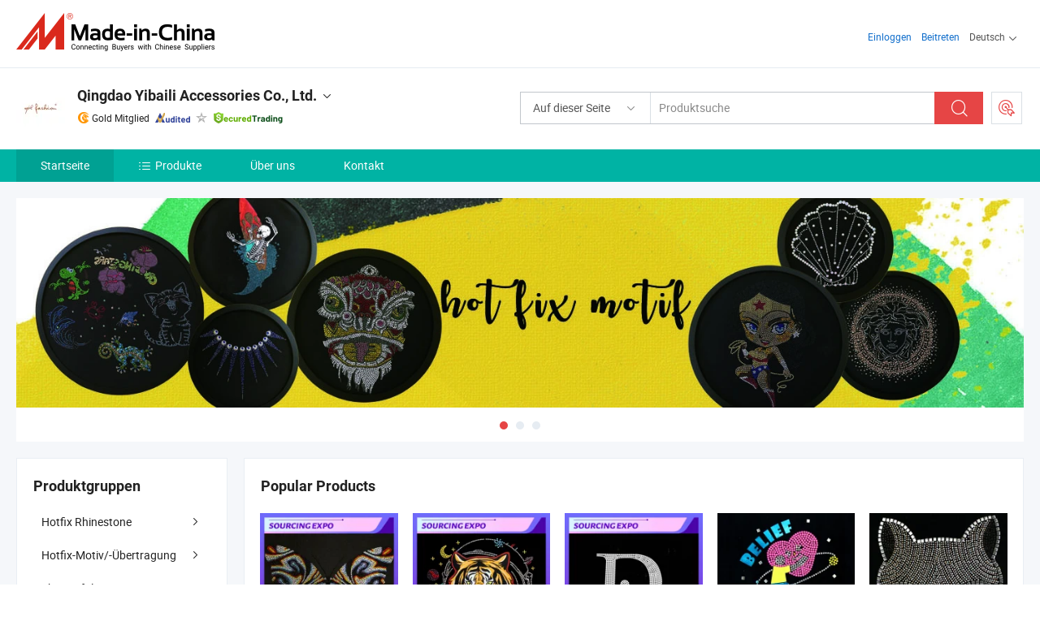

--- FILE ---
content_type: text/html;charset=UTF-8
request_url: https://de.made-in-china.com/co_yblfashion2011/
body_size: 22214
content:
<!DOCTYPE html>
<html lang="de">
<head>
            <title>China Heißfix-Rhinestone Hersteller, Heißfolien, Heißplan-Design Lieferant - Qingdao Yibaili Accessories Co., Ltd.</title>
        <meta content="text/html; charset=utf-8" http-equiv="Content-Type"/>
    <link rel="dns-prefetch" href="//www.micstatic.com">
    <link rel="dns-prefetch" href="//image.made-in-china.com">
    <link rel="preconnect" href="//www.micstatic.com">
    <link rel="preconnect" href="//image.made-in-china.com">
    <link rel="dns-prefetch" href="//www.made-in-china.com">
    <link rel="preconnect" href="//www.made-in-china.com">
    <link rel="dns-prefetch" href="//pylon.micstatic.com">
    <link rel="dns-prefetch" href="//expo.made-in-china.com">
    <link rel="dns-prefetch" href="//world.made-in-china.com">
    <link rel="dns-prefetch" href="//pic.made-in-china.com">
    <link rel="dns-prefetch" href="//fa.made-in-china.com">
    <meta name="viewport" content="initial-scale=1.0,user-scalable=no,maximum-scale=1,width=device-width">
    <meta name="format-detection" content="telephone=no">
            <meta name="Keywords" content="Qingdao Yibaili Accessories Co., Ltd., Heißfix-Rhinestone, Heißfolien Lieferant, Heißplan-Design"/>
            <meta name="Description"
              content="China Heißfix-Rhinestone Lieferant, Heißfolien, Heißplan-Design Hersteller/ Lieferanten - Qingdao Yibaili Accessories Co., Ltd."/>
            <meta http-equiv="X-UA-Compatible" content="IE=Edge, chrome=1"/>
    <meta name="renderer" content="webkit"/>
            <link rel="canonical" href="https://de.made-in-china.com/co_yblfashion2011/"/>
    <link type="text/css" rel="stylesheet" href="https://www.micstatic.com/athena/2017/css/global/global_8c4df53f.css" />
        <link rel="stylesheet" type="text/css" href="https://www.micstatic.com/athena/2017/css/pages/home/home_201a5c6a.css" media="all"/>
                <link rel="stylesheet" type="text/css" href="https://www.micstatic.com/common/js/business/plugs/inquiryMINI/min-basket_f03eb0a5.css" media="all"/>
<!-- Polyfill Code Begin --><script chaset="utf-8" type="text/javascript" src="https://www.micstatic.com/polyfill/polyfill-simplify_eb12d58d.js"></script><!-- Polyfill Code End --></head>
    <body probe-AB-Test="A" class="theme-09 J-ATF" probe-clarity="false" >
        <div style="position:absolute;top:0;left:0;width:1px;height:1px;overflow:hidden">
        </div>
        <input type="hidden" name="user_behavior_trace_id" id="user_behavior_trace_id" value="1jfr7bib62a7t"/>
        <input type="hidden" value="home">
        <input type="hidden" id="loginUserName" value="yblfashion2011"/>
        <input type="hidden" id="J-is-showroom" value="1"> 
<div class="pad-header-mark J-header-mark"></div>
<div class="m-header m-search-gray pad-header">
    <div class="grid">
        <div class="m-header-row">
            <div class="m-logo-wrap">
    <a href="//de.made-in-china.com/" title='Gebildet in China' class="m-logo"></a>
</div>
            <div class="m-header-menu pad-header-menu J-menu-wrap">
                <div class="pad-header-menu-top J-menu-close">
                    <i class="ob-icon icon-delete"></i>Speisekarte
                </div>
<input type="hidden" class="J-top-userType" value="">
<div class="fl pad-header-menu-item pad-header-loginInfo J-top-loginInfo J-tab-trigger">
    <div class="pad-header-unlogin J-top-unlogin">
        <div class="m-header-menu-item">
            <a fun-login rel="nofollow" href="//login.made-in-china.com/sign-in/?switchLan=0" ads-data="t:51,c:1,a:2" class="m-header-menu-title link-blue pad-header-sign-btn J-top-signIn ">Einloggen</a>
        </div>
                <div class="m-header-menu-item">
            <a fun-join rel="nofollow" href="//login.made-in-china.com/join/?sourceType=mlan_de" ads-data="t:51,c:1,a:1" class="m-header-menu-title link-blue pad-header-join-btn">Beitreten</a>
        </div>
    </div>
    <div class="m-header-menu-item m-header-select pad-header-logged J-top-logged" style="display:none">
        <a rel="nofollow" href="//membercenter.made-in-china.com/member/main/" class="m-header-menu-title m-header-select-title link-blue pad-hide"><span class="J-top-username "></span> <em class="num J-messageTotal"></em></a>
        <span class="m-header-menu-title m-header-select-title pc-hide pad-show pad-acount-txt"> My Account<i class="ob-icon icon-down"></i><em class="num J-messageTotal"></em></span>
        <ul class="m-header-option-list J-userFeature ">
            <li class="m-header-option m-header-option-with-num pc-hide pad-show pad-acount-link">
                <a rel="nofollow" href="//membercenter.made-in-china.com/member/main/" class="link-blue"><span class="J-top-username "></span></a>
            </li>
            <li class="m-header-option-gap pc-hide pad-show"></li>
            <li class="m-header-option m-header-option-with-num J-top-inquiry">
                <a rel="nofollow" href="//membercenter.made-in-china.com/message/index.html#inbox" ads-data="st:101" data-unRead="//membercenter.made-in-china.com/message/index.html#inbox..filterType=1"> New Message(s) <em class="num J-num">0</em></a>
            </li>
            <li class="m-header-option m-header-option-with-num J-supplier J-top-rfq" style="display:none">
                <a rel="nofollow" href="//membercenter.made-in-china.com/quotationmanage.do?xcase=receivedRfq"> Unquoted Sourcing Request(s) <em class="num J-num">0</em></a>
            </li>
            <li class="m-header-option m-header-option-with-num J-buyer J-top-rfq" style="display:none">
                <a rel="nofollow" href="//purchase.made-in-china.com/rfq/quotationCompare" ads-data="st:99" data-unRead="//purchase.made-in-china.com/rfq/quotationCompare?buyerReadFlag=0"> New Quote(s) of Sourcing Request <em class="num J-num">0</em></a>
            </li>
                            <li class="m-header-option J-supplier" style="display:none">
                    <a rel="nofollow" href="//membercenter.made-in-china.com/product.do?xcase=list"> Manage Products </a>
                </li>
                <li class="m-header-option J-supplier J-top-editor" style="display:none">
                    <a rel="nofollow" href="//editor.made-in-china.com/"> Edit My Showroom </a>
                </li>
                        <li class="m-header-option-gap"></li>
            <li class="m-header-option">
                <a fun-exit rel="nofollow" href="https://login.made-in-china.com/logon.do?xcase=doLogout" class="J-top-signOut"> Sign Out </a>
            </li>
        </ul>
    </div>
</div>
<script>
        var __IS_USER_LOGED__ =  false ;
</script>                <div class="m-header-menu-gap"></div>
<div class="m-header-menu-item m-header-select pad-header-menu-item J-tab-trigger">
    <span class="m-header-menu-title m-header-select-title">Deutsch<i class="ob-icon icon-down"></i></span>
    <ul class="m-header-option-list m-header-option-list-left">
                    <li class="m-header-option" ><a rel="nofollow" href="https://yblfashion2011.en.made-in-china.com">English</a></li>
                    <li class="m-header-option" ><a rel="nofollow" href="https://es.made-in-china.com/co_yblfashion2011/">Español</a></li>
                    <li class="m-header-option" ><a rel="nofollow" href="https://pt.made-in-china.com/co_yblfashion2011/">Português</a></li>
                    <li class="m-header-option" ><a rel="nofollow" href="https://fr.made-in-china.com/co_yblfashion2011/">Français</a></li>
                    <li class="m-header-option" ><a rel="nofollow" href="https://ru.made-in-china.com/co_yblfashion2011/">Русский язык</a></li>
                    <li class="m-header-option" ><a rel="nofollow" href="https://it.made-in-china.com/co_yblfashion2011/">Italiano</a></li>
                    <li class="m-header-option" style="display:none"><a rel="nofollow" href="https://de.made-in-china.com/co_yblfashion2011/">Deutsch</a></li>
                    <li class="m-header-option" ><a rel="nofollow" href="https://nl.made-in-china.com/co_yblfashion2011/">Nederlands</a></li>
                    <li class="m-header-option" ><a rel="nofollow" href="https://sa.made-in-china.com/co_yblfashion2011/">العربية</a></li>
                    <li class="m-header-option" ><a rel="nofollow" href="https://kr.made-in-china.com/co_yblfashion2011/">한국어</a></li>
                    <li class="m-header-option" ><a rel="nofollow" href="https://jp.made-in-china.com/co_yblfashion2011/">日本語</a></li>
                    <li class="m-header-option" ><a rel="nofollow" href="https://hi.made-in-china.com/co_yblfashion2011/">हिन्दी</a></li>
                    <li class="m-header-option" ><a rel="nofollow" href="https://th.made-in-china.com/co_yblfashion2011/">ภาษาไทย</a></li>
                    <li class="m-header-option" ><a rel="nofollow" href="https://tr.made-in-china.com/co_yblfashion2011/">Türkçe</a></li>
                    <li class="m-header-option" ><a rel="nofollow" href="https://vi.made-in-china.com/co_yblfashion2011/">Tiếng Việt</a></li>
                    <li class="m-header-option" ><a rel="nofollow" href="https://id.made-in-china.com/co_yblfashion2011/">Bahasa Indonesia</a></li>
            </ul>
</div>
            </div>
            <div class="pad-menu-entry pad-show J-menu-entry">
                <i class="micon">&#xe06b;</i> Speisekarte
            </div>
            <span class="pad-menu-verticalLine"></span>
            <div class="pad-search-entry J-search-entry">
                <i class="micon">&#xe040;</i>
            </div>
        </div>
        <div class="m-header-row layout-2-wings m-search-rfq pad-search-bar">
            <div class="layout-body-wrap pad-search-wrap J-pad-search-bar">
                <div class="layout-body pad-search-body layout-body-mlan">
<div class="m-search-bar layout-2-wings m-search-bar-long-option" id="J-search-new-flag">
    <form faw-form fun-search-form name="searchForm" method="get"
                                    action="/productSearch"
                                    >
        <div class="m-search-input-wrap layout-body-wrap">
            <div class="layout-body J-inputWrap">
                <input faw-form-trace type="text" value="" class="m-search-input J-m-search-input"
                                                                                                        placeholder="Produktsuche" name="keyword"
                                                                           autocomplete="off" x-webkit-speech="x-webkit-speech" />
                            <input type="hidden" name="inputkeyword" value="" />
            <input type="hidden" name="type" value="Product" />
            <input type="hidden" name="currentPage" value="1" />
            </div>
        </div>
        <div class="layout-wing-left">
            <div class="m-search-select J-searchType">
                <select faw-form-trace name="searchType" style="display:none;">
                                            <option value="3"  placeholder="Produktsuche"
                            data-width="160"
                            data-action="/co_yblfashion2011/product/keywordSearch">Auf dieser Seite</option>
                        <option value="0"  placeholder="Produktsuche"
                                data-width="192"
                                data-action="/productSearch">Auf Made-in-China.com </option>
                                    </select>
                <div class="m-search-select-title">
                                                                        <span>Auf Made-in-China.com</span>
                         <i class="ob-icon icon-down"></i>
                                    </div>
                <dl class="m-search-option-list"></dl>
            </div>
        </div>
        <div class="layout-wing-right">
            <div class="m-search-btn-wrap">
                <button type="submit" class="m-search-btn J-m-search-btn"><i class="ob-icon icon-search"></i></button>
            </div>
        </div>
    </form>
    <div style="display: none" class="J-thisSite-params">
        <input type="hidden" name="subaction" value="hunt">
        <input type="hidden" name="style" value="b">
        <input type="hidden" name="mode" value="and">
        <input type="hidden" name="code" value="0">
        <input type="hidden" name="comProvince" value="nolimit">
        <input type="hidden" name="order" value="0">
        <input type="hidden" name="isOpenCorrection" value="1">
        <input type="hidden" name="org" value="top">
    </div>
    <div style="display: none" class="J-mic-params">
        <input type="hidden" name="inputkeyword" value=""/>
        <input type="hidden" name="type" value="Product"/>
        <input type="hidden" name="currentPage" value="1"/>
    </div>
    <input type="hidden" class="J-is-supplier-self" value="0" />
    <input type="hidden" class="J-is-offer" value="0" />
        <input type="hidden" id="J-searchType-mlan" name="J-searchType-mlan" value="adv"/>
</div>
                    <div class="pad-search-close J-search-close">
                        <i class="micon">&#xe00c;</i>
                    </div>
                </div>
            </div>
            <div class="layout-wing-right">
    <div class="rfq-post-dropmenu">
        <a fun-rfq href="//purchase.made-in-china.com/trade-service/quotation-request.html?lan=de" rel="nofollow" class="m-rfq m-rfq-mlan">
            <span><i class="ob-icon icon-purchase"></i>Beschaffungsanfrage Posten</span>
        </a>
        <div class="rfq-post-tip">
            <div class="rfq-post-tipcont">
                <h3>Einfache Beschaffung</h3>
                <p class="rfq-sub-title">Bequemer, effizienter</p>
                <ul class="rfq-info-list">
                    <li><i class="micon">&#xe05a;</i>Eine Anfrage, mehrere Angebote</li>
                    <li><i class="micon">&#xe05a;</i>Verifizierter Lieferantenabgleich</li>
                    <li><i class="micon">&#xe05a;</i>Angebotsvergleich und Musteranforderung</li>
                </ul>
                <div>
                    <a href="//purchase.made-in-china.com/trade-service/quotation-request.html?lan=de" class="btn btn-main">Posten Sie JETZT Ihre Anfrage</a>
                </div>
            </div>
            <span class="arrow arrow-top">
                <span class="arrow arrow-in"></span>
            </span>
        </div>
    </div>
</div>
        </div>
    </div>
</div> 
<div class="sr-comInfo">
	        <div class="sr-layout-wrap">
			                <div class="sr-comInfo-logo">
					<a href="https://de.made-in-china.com/co_yblfashion2011/" title="Qingdao Yibaili Accessories Co., Ltd.">
						<img src="//www.micstatic.com/athena/img/transparent.png" data-original="//image.made-in-china.com/206f0j00utHQrYmKBEga/Qingdao-Yibaili-Accessories-Co-Ltd-.webp" alt="Qingdao Yibaili Accessories Co., Ltd.">
					</a>
                </div>
            <div class="sr-comInfo-r">
                <div class="sr-comInfo-title J-title-comName">
                    <div class="title-txt">
						                            <a href="https://de.made-in-china.com/co_yblfashion2011/" >
                                <h1>
                                    Qingdao Yibaili Accessories Co., Ltd.
                                </h1>
                            </a>
                                                                        <i class="ob-icon icon-down"></i>
                    </div>
					 <div class="sr-comInfo-details J-comInfo-details">
                        <div class="details-cnt">
                            <div class="cf">
                                    <div class="detail-col col-1">
                                        <div class="detail-address">
                                            <i class="ob-icon icon-coordinate"></i>
                                            Shandong, China
                                        </div>
										                                            <div class="detail-address-map showLocation">
                                                <div class="showLocation-content" style="display:block;">
                                                    <div class="showLocation-map"></div>
                                                    <div class="showLocation-arrow showLocation-arrow-top"></div>
                                                    <div class="showLocation-mark animate-start showLocation-Shandong"></div>
                                                </div>
                                            </div>
										                                    </div>
                                    <div class="detail-col col-2">
                                        <div class="detail-infos">
                                                                                                                                                                                                                                                                                                                                                                                            <div class="info-item">
                                                        <div class="info-label">
                                                              <i class="ob-icon icon-yes2"></i>Unternehmensart:
                                                        </div>
                                                        <div class="info-fields">
                                                                                                                                                                                                                                                                                                                                    Hersteller/Werk &amp; Handelsunternehmen
                                                                                                                                                                                                                                                        </div>
                                                    </div>
                                                                                                                                                                                                            <div class="info-item">
                                                        <div class="info-label">
                                                              <i class="ob-icon icon-yes2"></i>Hauptprodukte:
                                                        </div>
                                                        <div class="info-fields">
                                                                                                                                                                                                                                                                                                                                                                                                                                                                                                                                                                                                                                                                                                                                            <span>Heißfix-Rhinestone</span>
                                                                                                                                                                                                                                                                                                                                                                                                ,
                                                                                                                                                                                                                                                                                                                                                                                                        <span>Heißfolien</span>
                                                                                                                                                                                                                                                                                                                                                                                                ,
                                                                                                                                                                                                                                                                                                                                                                                                        <span>Heißplan-Design</span>
                                                                                                                                                                                                                                                                                                            <form id="searchProdsByKeyword" name="searchInKeywordList" method="get" action="/co_yblfashion2011/product/keywordSearch">
    <input type="hidden" id="keyWord4Search" name="searchKeyword" value="" />
    <input type="hidden" id="viewType" name="viewType" value="0" /> 
</form>
                                                                                                                                                                                                                                                        </div>
                                                    </div>
                                                                                                                                                                                                            <div class="info-item">
                                                        <div class="info-label">
                                                              <i class="ob-icon icon-yes2"></i>Gründungsjahr:
                                                        </div>
                                                        <div class="info-fields">
                                                                                                                                                                                                                                                                                                                                    2011-03-15
                                                                                                                                                                                                                                                        </div>
                                                    </div>
                                                                                                                                                                                                            <div class="info-item">
                                                        <div class="info-label">
                                                              <i class="ob-icon icon-yes2"></i>Anzahl der Angestellten:
                                                        </div>
                                                        <div class="info-fields">
                                                                                                                                                                                                                                                                                                                                    32
                                                                                                                                                                                                                                                        </div>
                                                    </div>
                                                                                                                                                                                                            <div class="info-item">
                                                        <div class="info-label">
                                                            Die Anschrift:
                                                        </div>
                                                        <div class="info-fields">
                                                                                                                                                                                                                                                                                                                                    China Media Park, No. 89 Changcheng Road, Chengyang District, Qingdao, Shandong, China
                                                                                                                                                                                                                                                        </div>
                                                    </div>
                                                                                                                                    </div>
                                    </div>
																		                                        <div class="detail-col col-1">
                                            <div class="detail-infos">
																									<div class="info-item">
																													<i class="ob-icon icon-yes2"></i>OEM/ODM-Service
														                                                    </div>
																									<div class="info-item">
																													<i class="ob-icon icon-yes2"></i>Probe verfügbar
														                                                    </div>
																									<div class="info-item">
																																																											  <a href="https://www.made-in-china.com/BookFactoryTour/vbomiOwhAaIE" target="_blank" rel="nofollow"><i class="ob-icon icon-shop"></i>Besuchen Sie meine Fabrik</a>
															                                                                                                            </div>
																									<div class="info-item">
														                                                            <i class="ob-icon" style="width:16px; height: 16px; background:url('https://www.micstatic.com/common/img/logo/icon-deal.png?_v=1769151906518') no-repeat;background-size: contain; top: 2px;"></i> Secured Trading Service
                                                                                                            </div>
												                                                                                                <div class="average-response-time J-response-time" style="display: none" data-tradeGmvEtcShowFlag="true">
                                                    <span class="response-time-title">Durchschnittliche Reaktionszeit:</span><div class="response-time-data J-response-time-data"></div>
                                                </div>
                                                                                            </div>
                                        </div>
									                                </div>
																											<p class="detail-intro">China Heißfix-Rhinestone, Heißfolien, Heißplan-Design hersteller / lieferanten und bietet qualität Großhandel Schmuck Glas Kleine Ss2-Ss20mm Mode Pointback Kristallsteine Strasssteine, Benutzerdefiniertes Schädelmuster Diamantmotiv T-Shirt mit Strasssteinen, Hotfix Mode Stein Tiger Einzigartiges Design Strass für T-Shirt und so weiter.</p>
																	                            </div>
                            <div class="details-footer">
                                <a target="_blank" href="https://www.made-in-china.com/sendInquiry/shrom_vbomiOwhAaIE_vbomiOwhAaIE.html?plant=de&from=shrom&type=cs&style=2&page=home" class="option-item" rel="nofollow">
                                    Anfrage Absenden </a>
                                <b class="tm3_chat_status" lan="de" tmlan="de" dataId="vbomiOwhAaIE_vbomiOwhAaIE_3" inquiry="https://www.made-in-china.com/sendInquiry/shrom_vbomiOwhAaIE_vbomiOwhAaIE.html?plant=de&from=shrom&type=cs&style=2&page=home" processor="chat" cid="vbomiOwhAaIE" style="display:none"></b>
                            </div>
                        </div>
                </div>
				<div class="sr-comInfo-sign">
					                        <div class="sign-item" id="member-since">
                                                                                                <i class="item-icon icon-gold"></i> <span class="sign-item-text">Gold Mitglied</span>
                                                                                        <div class="J-member-since-tooltip" style="display: none">
                                                                    <i class="item-icon icon-gold"></i>Gold Mitglied <span class="txt-year">Seit 2021</span>
                                                                                                    <div>Lieferanten mit verifizierten Geschäftslizenzen</div>
                            </div>
                        </div>
					                        <div class="sign-item as-logo-new J-tooltip-ele" data-title="Von einer unabhängigen externen Prüfstelle geprüft" data-placement="top">
                            <img src="https://www.micstatic.com/common/img/icon-new/as_32.png?_v=1769151906518" alt="Geprüfter Lieferant">
                                                            <span class="sign-item-text txt-as">Geprüfter Lieferant</span>
                                                    </div>
					                                            <span class="sign-item icon-star J-tooltip-ele" data-title="Lieferantenfähigkeitsindex: von 5 Sternen" data-placement="top">
                                                            <img src="https://www.micstatic.com/common/img/icon-new/star-gray.png?_v=1769151906518" alt="">
                                                    </span>
                                                                <div class="sign-item J-tooltip-ele" data-title="Genießen Sie den Handelsschutz von Made-in-China.com">
                            <img src="https://www.micstatic.com/common/img/icon-new/trade-long.png?_v=1769151906518" alt="Secured Trading Service" />
                        </div>
                                    </div>
            </div>
        </div>
	</div> <div class="sr-nav-wrap">
	<div class="sr-nav J-nav-fix">
        <div class="sr-layout-wrap" faw-module="Navigation_Bar" faw-exposure>
            <ul class="sr-nav-main">
    			    				    					<li class="sr-nav-item selected ">
                            <a href="https://de.made-in-china.com/co_yblfashion2011/" class="sr-nav-title " ads-data="">
																Startseite </a>
                        </li>
    				    			    				    					<li class="sr-nav-item ">
                            <a href="https://de.made-in-china.com/co_yblfashion2011/product_group_s_s_1.html" class="sr-nav-title" ads-data="">
                                <i class="ob-icon icon-category"></i>Produkte </a>
                            <div class="sr-nav-sub cf">
    																										<div class="sr-nav-sub-li">
											<a href="https://de.made-in-china.com/co_yblfashion2011/product-group/hotfix-rhinestone_uhiyhgeney_1.html" class="sr-nav-sub-title "
												 style="display: " ads-data="">
																								Hotfix Rhinestone
																									<i class="ob-icon icon-right"></i>
											</a>
																							<div class="sr-nav-ssub-list">
																											<a href="https://de.made-in-china.com/co_yblfashion2011/product-group/mc-rhinestone_uhiyhgenoy_1.html"
															 class="sr-nav-sub-title sr-nav-ssub-title">MC Strass</a>
																																									<a href="https://de.made-in-china.com/co_yblfashion2011/product-group/domestud_uhinrigrey_1.html"
															 class="sr-nav-sub-title sr-nav-ssub-title">Domestud</a>
																																									<a href="https://de.made-in-china.com/co_yblfashion2011/product-group/rhinestuds_uhiyrugrgy_1.html"
															 class="sr-nav-sub-title sr-nav-ssub-title">Rheinstuds</a>
																																									<a href="https://de.made-in-china.com/co_yblfashion2011/product-group/nailhead_uhiyrnggoy_1.html"
															 class="sr-nav-sub-title sr-nav-ssub-title">Nagelkopf</a>
																																									<a href="https://de.made-in-china.com/co_yblfashion2011/product-group/hotfix-paper_uhiyeiesey_1.html"
															 class="sr-nav-sub-title sr-nav-ssub-title">Hotfix-Papier</a>
																																							</div>
										</div>
    																										<div class="sr-nav-sub-li">
											<a href="https://de.made-in-china.com/co_yblfashion2011/product-group/hotfix-motif-transfer_uhiyrnghiy_1.html" class="sr-nav-sub-title "
												 style="display: " ads-data="">
																								Hotfix-Motiv/-&Uuml;bertragung
																									<i class="ob-icon icon-right"></i>
											</a>
																							<div class="sr-nav-ssub-list">
																											<a href="https://de.made-in-china.com/co_yblfashion2011/product-group/letter_uhiyrnghgy_1.html"
															 class="sr-nav-sub-title sr-nav-ssub-title">Brief</a>
																																									<a href="https://de.made-in-china.com/co_yblfashion2011/product-group/animals_uhiyhgeggy_1.html"
															 class="sr-nav-sub-title sr-nav-ssub-title">Tiere</a>
																																									<a href="https://de.made-in-china.com/co_yblfashion2011/product-group/patterns_uhinyrriuy_1.html"
															 class="sr-nav-sub-title sr-nav-ssub-title">Muster</a>
																																									<a href="https://de.made-in-china.com/co_yblfashion2011/product-group/skull_uhiyrnghey_1.html"
															 class="sr-nav-sub-title sr-nav-ssub-title">Sch&auml;del</a>
																																									<a href="https://de.made-in-china.com/co_yblfashion2011/product-group/portrait_uhiyhonrgy_1.html"
															 class="sr-nav-sub-title sr-nav-ssub-title">Hochformat</a>
																																									<a href="https://de.made-in-china.com/co_yblfashion2011/product-group/plants_uhiyhgegoy_1.html"
															 class="sr-nav-sub-title sr-nav-ssub-title">Anlagen</a>
																																									<a href="https://de.made-in-china.com/co_yblfashion2011/product-group/neckline_uhiyhgehuy_1.html"
															 class="sr-nav-sub-title sr-nav-ssub-title">Ausschnitt</a>
																																									<a href="https://de.made-in-china.com/co_yblfashion2011/product-group/shoes_uhiyeieuuy_1.html"
															 class="sr-nav-sub-title sr-nav-ssub-title">Schuhe</a>
																																									<a href="https://de.made-in-china.com/co_yblfashion2011/product-group/hearts_uhiyeiesoy_1.html"
															 class="sr-nav-sub-title sr-nav-ssub-title">Herzen</a>
																																									<a href="https://de.made-in-china.com/co_yblfashion2011/product-group/cartoon_uhiyesgeyg_1.html"
															 class="sr-nav-sub-title sr-nav-ssub-title">Cartoon</a>
																																									<a href="https://de.made-in-china.com/co_yblfashion2011/product-group/festivals_uhinnreoyy_1.html"
															 class="sr-nav-sub-title sr-nav-ssub-title">Festivals</a>
																																									<a href="https://de.made-in-china.com/co_yblfashion2011/product-group/lips_uhiniheriy_1.html"
															 class="sr-nav-sub-title sr-nav-ssub-title">Lippen</a>
																																									<a href="https://de.made-in-china.com/co_yblfashion2011/product-group/tableware_uhiyhonrey_1.html"
															 class="sr-nav-sub-title sr-nav-ssub-title">Geschirr</a>
																																									<a href="https://de.made-in-china.com/co_yblfashion2011/product-group/sports_uhiyeieuiy_1.html"
															 class="sr-nav-sub-title sr-nav-ssub-title">Sport</a>
																																									<a href="https://de.made-in-china.com/co_yblfashion2011/product-group/others-hotfix-motif-transfer_uhiyhgegey_1.html"
															 class="sr-nav-sub-title sr-nav-ssub-title">Andere Hotfix-Motiv/-&Uuml;bertragung</a>
																																							</div>
										</div>
    																										<div class="sr-nav-sub-li">
											<a href="https://de.made-in-china.com/co_yblfashion2011/product-group/heat-transfer-vinyl_uhihhshiru_1.html" class="sr-nav-sub-title "
												 style="display: " ads-data="">
																								Thermofolie
											</a>
										</div>
    																										<div class="sr-nav-sub-li">
											<a href="https://de.made-in-china.com/co_yblfashion2011/product-group/rhinestone-chain_uhiigrnyiy_1.html" class="sr-nav-sub-title "
												 style="display: " ads-data="">
																								Kette Mit Glitzersteinchen
											</a>
										</div>
    																										<div class="sr-nav-sub-li">
											<a href="https://de.made-in-china.com/co_yblfashion2011/product-group/personalized-gift_uhiniiiery_1.html" class="sr-nav-sub-title "
												 style="display: " ads-data="">
																								Personalisiertes Geschenk
											</a>
										</div>
    																										<div class="sr-nav-sub-li">
											<a href="https://de.made-in-china.com/co_yblfashion2011/product-group/rhinestone-mesh_uhiionieyy_1.html" class="sr-nav-sub-title "
												 style="display: " ads-data="">
																								Netz Aus Glitzersteinchen
											</a>
										</div>
    																										<div class="sr-nav-sub-li">
											<a href="https://de.made-in-china.com/co_yblfashion2011/product-group/non-hotfix-rhinestone_uhiinruehy_1.html" class="sr-nav-sub-title "
												 style="display: " ads-data="">
																								Nicht-Hotfix-Strass
											</a>
										</div>
    							                            </div>
                        </li>
    				    			    				    					<li class="sr-nav-item ">
                            <a href="https://de.made-in-china.com/co_yblfashion2011/company_info.html" class="sr-nav-title " ads-data="">
																Über uns </a>
                        </li>
    				    			    				    					<li class="sr-nav-item ">
                            <a href="https://de.made-in-china.com/co_yblfashion2011/contact_info.html" class="sr-nav-title " ads-data="">
																Kontakt </a>
                        </li>
    				    			            </ul>
        </div>
	</div>
 </div>
		        <div class="sr-container J-layout skin-01 ">
<div class="sr-layout-wrap">
    <div class="sr-proSlide J-proSlide-wrapper J-ATF sr-home-banner" faw-module="banner" faw-exposure>
        <div class="swiper-container J-proSlide-container">
                <div class="swiper-wrapper">
                                                <div class="swiper-slide J-proSlide-slide J-home-banner-slide">
                         <a href="https://yblfashion2011.en.made-in-china.com/product-group/oqpTIzjuggrk/Hotfix-Motif-Tranfer-catalog-1.html" ads-data="st:8,pcid:vbomiOwhAaIE,a:1">	
						                        <img alt="Qingdao Yibaili Accessories Co., Ltd." title="Qingdao Yibaili Accessories Co., Ltd." src="//image.made-in-china.com/208f0j00btQEfuAJVapB/-banner-.webp" >
                        </a> </div>
                                                    <div class="swiper-slide J-proSlide-slide J-home-banner-slide">
                         <a href="https://yblfashion2011.en.made-in-china.com/product-group/MqRaWLeAYzpS/Finished-Product-catalog-1.html" ads-data="st:8,pcid:vbomiOwhAaIE,a:2">	
						                        <img alt="Qingdao Yibaili Accessories Co., Ltd." title="Qingdao Yibaili Accessories Co., Ltd." src="//www.micstatic.com/athena/img/transparent.png" data-src="//image.made-in-china.com/208f0j00qTQERtmroapC/-banner-.webp" class="swiper-lazy" >
                        </a> </div>
                                                    <div class="swiper-slide J-proSlide-slide J-home-banner-slide">
                         <a href="https://yblfashion2011.en.made-in-china.com/product-group/IqRfcSovngrB/Hotfix-Rhinestone-catalog-1.html" ads-data="st:8,pcid:vbomiOwhAaIE,a:3">	
						                        <img alt="Qingdao Yibaili Accessories Co., Ltd." title="Qingdao Yibaili Accessories Co., Ltd." src="//www.micstatic.com/athena/img/transparent.png" data-src="//image.made-in-china.com/208f0j00GtgUYKEFjRpl/banner.webp" class="swiper-lazy" >
                        </a> </div>
                                                    </div>
        <div class="sr-proSlide-pager J-banner-pagination"></div>
        <div class="sr-proSlide-btn-left J-proSlide-left">
            <i class="ob-icon icon-left-big"></i>
        </div>
        <div class="sr-proSlide-btn-right J-proSlide-right">
            <i class="ob-icon icon-right-big"></i>
        </div>
    </div>
</div>
</div>
<input type="hidden" id="sensor_pg_v" value="cid:vbomiOwhAaIE,tp:104,stp:10401,sst:paid"/>
<input type="hidden" id="templateUrl" value="com.focustech.subsys.athena.domain.template.ScorpioTemplate@2055d859" />
<input type="hidden" id="templateVmUrl" value="showroom-2017/home/spotlight.vm" />
<script class="J-mlan-config" type="text/data-lang" data-lang="de">
    {
        "keywordRequired": "Bitte geben Sie mindestens ein Stichwort für Ihre Suche ein.",
        "popularSearches": "beliebte Suchanfragen",
        "recentKeywords": "Ihre letzten Schlüsselwörter",
        "clearHistory": "Verlauf Löschen",
        "emailRequired": "Geben Sie bitte Ihre E-Mail-Adresse ein.",
        "email": "Bitte geben Sie eine gültige E-Mail-Adresse ein.",
        "contentRequired": "Bitte geben Sie den Inhalt für Ihre Anfrage ein.",
        "maxLength": "Der Inhalt Ihrer Anfrage muss zwischen 20 und 4000 Zeichen lang sein.",
        "quiryDialogTitle": "Geben Sie Ihre Kontaktdaten, um das Vertrauen mit Lieferanten aufzubauen (n)",
        "frequencyError": "Ihr Vorgang kommt zu häufig vor. Bitte versuchen Sie es später noch einmal."
    }
</script><div class="sr-layout-wrap sr-layout-resp">
    <div class="sr-layout-main home-layout-main">
                <div class="J-spotlight-show">
                    <div class="sr-layout-block">
   	<div class="sr-txt-title">
    	<h2 class="sr-txt-h2">Popular Products</h2>
   	</div>
   	<div class="sr-layout-content">
       	<div class="sr-layout-row">
			                                                <div class="sr-layout-col-5 sr-proList" faw-module="Prod_list" faw-exposure product_id="idyarofYCVUj" company_id="vbomiOwhAaIE"
						 ads-data="pdid:idyarofYCVUj,pcid:vbomiOwhAaIE,a:1,is_3d_prod: 0">
						<div class="sr-proList-pic-wrap">
                           	<div class="sr-proList-pic ">
										                           	<div class="prod-video-mark">Video</div>
		                       								    <div class="prod-image ">
							   									 	            <a href="https://de.made-in-china.com/co_yblfashion2011/product_New-Release-Hotfix-Flatback-High-Quality-Blingbling-Fly-Insect-Rhinestone-for-Bag_uogruyrnhy.html" ads-data="st:8,pdid:idyarofYCVUj,pcid:vbomiOwhAaIE,a:1">
            <img src="//www.micstatic.com/athena/img/transparent.png" data-original="//image.made-in-china.com/220f0j00UnclwLqyMZph/New-Release-Hotfix-Flatback-High-Quality-Blingbling-Fly-Insect-Rhinestone-for-Bag.webp" title="Neue Veröffentlichung Hotfix Flachrücken Hochwertige Blingbling Fliegeninsekt Strass für Tasche" alt="Neue Veröffentlichung Hotfix Flachrücken Hochwertige Blingbling Fliegeninsekt Strass für Tasche">
        </a>
                               									</div>
						    </div>
						</div>
                        <div class="sr-proList-txt">
							<div class="sr-proList-name">
																<a href="https://de.made-in-china.com/co_yblfashion2011/product_New-Release-Hotfix-Flatback-High-Quality-Blingbling-Fly-Insect-Rhinestone-for-Bag_uogruyrnhy.html" title="Neue Veröffentlichung Hotfix Flachrücken Hochwertige Blingbling Fliegeninsekt Strass für Tasche" ads-data="st:1,pdid:idyarofYCVUj,pcid:vbomiOwhAaIE,a:1">
									Neue Veröffentlichung Hotfix Flachrücken Hochwertige Blingbling Fliegeninsekt Strass für Tasche
								</a>
							</div>
                           		                           	<div class="sr-proList-price" title="FOB Preis: 5,281-5,691 $ / Piece">
	                              	<span class="sr-proList-unit">FOB Preis: </span>
	                               	<span class="sr-proList-num">5,281-5,691 $ </span>
	                               	<span class="">/ Piece</span>
	                           	</div>
                           		                           	<div class="sr-proList-price" title="Mindest. Befehl: 100 Piece">
	                               	<span class="sr-proList-unit">Mindest. Befehl: </span>
	                               	100 Piece
	                           	</div>
                           	                        </div>
																			<a href="https://www.made-in-china.com/sendInquiry/prod_idyarofYCVUj_vbomiOwhAaIE.html?from=shrom&page=home_spot&plant=de"
							   target="_blank" class="btn" style="margin-top: 13px; width: 100%" ads-data="st:5,pdid:idyarofYCVUj,pcid:vbomiOwhAaIE,a:1">Anfrage Absenden</a>
											</div>
                                                                <div class="sr-layout-col-5 sr-proList" faw-module="Prod_list" faw-exposure product_id="udvTerVjfhRc" company_id="vbomiOwhAaIE"
						 ads-data="pdid:udvTerVjfhRc,pcid:vbomiOwhAaIE,a:2,is_3d_prod: 0">
						<div class="sr-proList-pic-wrap">
                           	<div class="sr-proList-pic ">
										                           	<div class="prod-video-mark">Video</div>
		                       								    <div class="prod-image ">
							   									 	            <a href="https://de.made-in-china.com/co_yblfashion2011/product_Hotfix-Heat-Transfer-Blingbling-Lt-Siam-Aqua-Citrine-Flatback-Rhinestone_uogeghgiyy.html" ads-data="st:8,pdid:udvTerVjfhRc,pcid:vbomiOwhAaIE,a:2">
            <img src="//www.micstatic.com/athena/img/transparent.png" data-original="//image.made-in-china.com/220f0j00vNHlTiezbjgP/Hotfix-Heat-Transfer-Blingbling-Lt-Siam-Aqua-Citrine-Flatback-Rhinestone.webp" title="Hotfix Wärmeübertragung Blingbling Lt Siam Aqua Citrin Flachrücken Strassstein" alt="Hotfix Wärmeübertragung Blingbling Lt Siam Aqua Citrin Flachrücken Strassstein">
        </a>
                               									</div>
						    </div>
						</div>
                        <div class="sr-proList-txt">
							<div class="sr-proList-name">
																<a href="https://de.made-in-china.com/co_yblfashion2011/product_Hotfix-Heat-Transfer-Blingbling-Lt-Siam-Aqua-Citrine-Flatback-Rhinestone_uogeghgiyy.html" title="Hotfix Wärmeübertragung Blingbling Lt Siam Aqua Citrin Flachrücken Strassstein" ads-data="st:1,pdid:udvTerVjfhRc,pcid:vbomiOwhAaIE,a:2">
									Hotfix Wärmeübertragung Blingbling Lt Siam Aqua Citrin Flachrücken Strassstein
								</a>
							</div>
                           		                           	<div class="sr-proList-price" title="FOB Preis: 5,12-10,29 $ / Piece">
	                              	<span class="sr-proList-unit">FOB Preis: </span>
	                               	<span class="sr-proList-num">5,12-10,29 $ </span>
	                               	<span class="">/ Piece</span>
	                           	</div>
                           		                           	<div class="sr-proList-price" title="Mindest. Befehl: 50 Piece">
	                               	<span class="sr-proList-unit">Mindest. Befehl: </span>
	                               	50 Piece
	                           	</div>
                           	                        </div>
																			<a href="https://www.made-in-china.com/sendInquiry/prod_udvTerVjfhRc_vbomiOwhAaIE.html?from=shrom&page=home_spot&plant=de"
							   target="_blank" class="btn" style="margin-top: 13px; width: 100%" ads-data="st:5,pdid:udvTerVjfhRc,pcid:vbomiOwhAaIE,a:2">Anfrage Absenden</a>
											</div>
                                                                <div class="sr-layout-col-5 sr-proList" faw-module="Prod_list" faw-exposure product_id="XOefQRIPOEAq" company_id="vbomiOwhAaIE"
						 ads-data="pdid:XOefQRIPOEAq,pcid:vbomiOwhAaIE,a:3,is_3d_prod: 0">
						<div class="sr-proList-pic-wrap">
                           	<div class="sr-proList-pic ">
										                           	<div class="prod-video-mark">Video</div>
		                       								    <div class="prod-image ">
							   									 	            <a href="https://de.made-in-china.com/co_yblfashion2011/product_New-Coming-Custom-Special-Shining-Logo-Iron-on-Transfer-Design-Rhinestones_uoshnsheyu.html" ads-data="st:8,pdid:XOefQRIPOEAq,pcid:vbomiOwhAaIE,a:3">
            <img src="//www.micstatic.com/athena/img/transparent.png" data-original="//image.made-in-china.com/220f0j00InoWukAsMKzi/New-Coming-Custom-Special-Shining-Logo-Iron-on-Transfer-Design-Rhinestones.webp" title="Neue benutzerdefinierte spezielle glänzende Logo Bügeltransferdesign mit Strasssteinen" alt="Neue benutzerdefinierte spezielle glänzende Logo Bügeltransferdesign mit Strasssteinen">
        </a>
                               									</div>
						    </div>
						</div>
                        <div class="sr-proList-txt">
							<div class="sr-proList-name">
																<a href="https://de.made-in-china.com/co_yblfashion2011/product_New-Coming-Custom-Special-Shining-Logo-Iron-on-Transfer-Design-Rhinestones_uoshnsheyu.html" title="Neue benutzerdefinierte spezielle glänzende Logo Bügeltransferdesign mit Strasssteinen" ads-data="st:1,pdid:XOefQRIPOEAq,pcid:vbomiOwhAaIE,a:3">
									Neue benutzerdefinierte spezielle glänzende Logo Bügeltransferdesign mit Strasssteinen
								</a>
							</div>
                           		                           	<div class="sr-proList-price" title="FOB Preis: 1,012-1,12 $ / Piece">
	                              	<span class="sr-proList-unit">FOB Preis: </span>
	                               	<span class="sr-proList-num">1,012-1,12 $ </span>
	                               	<span class="">/ Piece</span>
	                           	</div>
                           		                           	<div class="sr-proList-price" title="Mindest. Befehl: 100 Piece">
	                               	<span class="sr-proList-unit">Mindest. Befehl: </span>
	                               	100 Piece
	                           	</div>
                           	                        </div>
																			<a href="https://www.made-in-china.com/sendInquiry/prod_XOefQRIPOEAq_vbomiOwhAaIE.html?from=shrom&page=home_spot&plant=de"
							   target="_blank" class="btn" style="margin-top: 13px; width: 100%" ads-data="st:5,pdid:XOefQRIPOEAq,pcid:vbomiOwhAaIE,a:3">Anfrage Absenden</a>
											</div>
                                                                <div class="sr-layout-col-5 sr-proList" faw-module="Prod_list" faw-exposure product_id="RwXGEbqdZcUY" company_id="vbomiOwhAaIE"
						 ads-data="pdid:RwXGEbqdZcUY,pcid:vbomiOwhAaIE,a:4,is_3d_prod: 0">
						<div class="sr-proList-pic-wrap">
                           	<div class="sr-proList-pic ">
										                           	<div class="prod-video-mark">Video</div>
		                       								    <div class="prod-image ">
							   									 	            <a href="https://de.made-in-china.com/co_yblfashion2011/product_Hotfix-Pink-Domestud-Half-Round-Flatback-Blingbling-Fashion-Rhinestone_uogehsyyhy.html" ads-data="st:8,pdid:RwXGEbqdZcUY,pcid:vbomiOwhAaIE,a:4">
            <img src="//www.micstatic.com/athena/img/transparent.png" data-original="//image.made-in-china.com/220f0j00sNHigulMhTpB/Hotfix-Pink-Domestud-Half-Round-Flatback-Blingbling-Fashion-Rhinestone.webp" title="Hotfix Pink Domestud Halbkreis Flachrücken Blingbling Mode Strassstein" alt="Hotfix Pink Domestud Halbkreis Flachrücken Blingbling Mode Strassstein">
        </a>
                               									</div>
						    </div>
						</div>
                        <div class="sr-proList-txt">
							<div class="sr-proList-name">
																<a href="https://de.made-in-china.com/co_yblfashion2011/product_Hotfix-Pink-Domestud-Half-Round-Flatback-Blingbling-Fashion-Rhinestone_uogehsyyhy.html" title="Hotfix Pink Domestud Halbkreis Flachrücken Blingbling Mode Strassstein" ads-data="st:1,pdid:RwXGEbqdZcUY,pcid:vbomiOwhAaIE,a:4">
									Hotfix Pink Domestud Halbkreis Flachrücken Blingbling Mode Strassstein
								</a>
							</div>
                           		                           	<div class="sr-proList-price" title="FOB Preis: 5,12-10,29 $ / Piece">
	                              	<span class="sr-proList-unit">FOB Preis: </span>
	                               	<span class="sr-proList-num">5,12-10,29 $ </span>
	                               	<span class="">/ Piece</span>
	                           	</div>
                           		                           	<div class="sr-proList-price" title="Mindest. Befehl: 50 Piece">
	                               	<span class="sr-proList-unit">Mindest. Befehl: </span>
	                               	50 Piece
	                           	</div>
                           	                        </div>
																			<a href="https://www.made-in-china.com/sendInquiry/prod_RwXGEbqdZcUY_vbomiOwhAaIE.html?from=shrom&page=home_spot&plant=de"
							   target="_blank" class="btn" style="margin-top: 13px; width: 100%" ads-data="st:5,pdid:RwXGEbqdZcUY,pcid:vbomiOwhAaIE,a:4">Anfrage Absenden</a>
											</div>
                                                                <div class="sr-layout-col-5 sr-proList" faw-module="Prod_list" faw-exposure product_id="oFMTVcrGvmfA" company_id="vbomiOwhAaIE"
						 ads-data="pdid:oFMTVcrGvmfA,pcid:vbomiOwhAaIE,a:5,is_3d_prod: 0">
						<div class="sr-proList-pic-wrap">
                           	<div class="sr-proList-pic ">
										                           	<div class="prod-video-mark">Video</div>
		                       								    <div class="prod-image ">
							   									 	            <a href="https://de.made-in-china.com/co_yblfashion2011/product_New-High-Heeled-Shoes-Design-Motif-Hot-Fix-Transfers-Glass-Round-Rhinestone_uoshyguhgu.html" ads-data="st:8,pdid:oFMTVcrGvmfA,pcid:vbomiOwhAaIE,a:5">
            <img src="//www.micstatic.com/athena/img/transparent.png" data-original="//image.made-in-china.com/220f0j00OlZhEWsRZqfB/New-High-Heeled-Shoes-Design-Motif-Hot-Fix-Transfers-Glass-Round-Rhinestone.webp" title="Neues Design-Motiv für High Heels Hotfix-Transfers mit runden Glasstrasssteinen" alt="Neues Design-Motiv für High Heels Hotfix-Transfers mit runden Glasstrasssteinen">
        </a>
                               									</div>
						    </div>
						</div>
                        <div class="sr-proList-txt">
							<div class="sr-proList-name">
																<a href="https://de.made-in-china.com/co_yblfashion2011/product_New-High-Heeled-Shoes-Design-Motif-Hot-Fix-Transfers-Glass-Round-Rhinestone_uoshyguhgu.html" title="Neues Design-Motiv für High Heels Hotfix-Transfers mit runden Glasstrasssteinen" ads-data="st:1,pdid:oFMTVcrGvmfA,pcid:vbomiOwhAaIE,a:5">
									Neues Design-Motiv für High Heels Hotfix-Transfers mit runden Glasstrasssteinen
								</a>
							</div>
                           		                           	<div class="sr-proList-price" title="FOB Preis: 0,21-3,81 $ / Piece">
	                              	<span class="sr-proList-unit">FOB Preis: </span>
	                               	<span class="sr-proList-num">0,21-3,81 $ </span>
	                               	<span class="">/ Piece</span>
	                           	</div>
                           		                           	<div class="sr-proList-price" title="Mindest. Befehl: 100 Piece">
	                               	<span class="sr-proList-unit">Mindest. Befehl: </span>
	                               	100 Piece
	                           	</div>
                           	                        </div>
																			<a href="https://www.made-in-china.com/sendInquiry/prod_oFMTVcrGvmfA_vbomiOwhAaIE.html?from=shrom&page=home_spot&plant=de"
							   target="_blank" class="btn" style="margin-top: 13px; width: 100%" ads-data="st:5,pdid:oFMTVcrGvmfA,pcid:vbomiOwhAaIE,a:5">Anfrage Absenden</a>
											</div>
                                                                <div class="sr-layout-col-5 sr-proList" faw-module="Prod_list" faw-exposure product_id="ZmFRckOYLorM" company_id="vbomiOwhAaIE"
						 ads-data="pdid:ZmFRckOYLorM,pcid:vbomiOwhAaIE,a:6,is_3d_prod: 0">
						<div class="sr-proList-pic-wrap">
                           	<div class="sr-proList-pic ">
										                           	<div class="prod-video-mark">Video</div>
		                       								    <div class="prod-image ">
							   									 	            <a href="https://de.made-in-china.com/co_yblfashion2011/product_Crystal-Hotfix-Rhinestone-Motif-Transfer-for-Clothes_yshooghogy.html" ads-data="st:8,pdid:ZmFRckOYLorM,pcid:vbomiOwhAaIE,a:6">
            <img src="//www.micstatic.com/athena/img/transparent.png" data-original="//image.made-in-china.com/220f0j00ubhckidJltrA/Crystal-Hotfix-Rhinestone-Motif-Transfer-for-Clothes.webp" title="Kristall Hotfix Strass Motiv Transfer für Kleidung" alt="Kristall Hotfix Strass Motiv Transfer für Kleidung">
        </a>
                               									</div>
						    </div>
						</div>
                        <div class="sr-proList-txt">
							<div class="sr-proList-name">
																<a href="https://de.made-in-china.com/co_yblfashion2011/product_Crystal-Hotfix-Rhinestone-Motif-Transfer-for-Clothes_yshooghogy.html" title="Kristall Hotfix Strass Motiv Transfer für Kleidung" ads-data="st:1,pdid:ZmFRckOYLorM,pcid:vbomiOwhAaIE,a:6">
									Kristall Hotfix Strass Motiv Transfer für Kleidung
								</a>
							</div>
                           		                           	<div class="sr-proList-price" title="FOB Preis: 2,00-6,98 $ / Piece">
	                              	<span class="sr-proList-unit">FOB Preis: </span>
	                               	<span class="sr-proList-num">2,00-6,98 $ </span>
	                               	<span class="">/ Piece</span>
	                           	</div>
                           		                           	<div class="sr-proList-price" title="Mindest. Befehl: 50 Piece">
	                               	<span class="sr-proList-unit">Mindest. Befehl: </span>
	                               	50 Piece
	                           	</div>
                           	                        </div>
																			<a href="https://www.made-in-china.com/sendInquiry/prod_ZmFRckOYLorM_vbomiOwhAaIE.html?from=shrom&page=home_spot&plant=de"
							   target="_blank" class="btn" style="margin-top: 13px; width: 100%" ads-data="st:5,pdid:ZmFRckOYLorM,pcid:vbomiOwhAaIE,a:6">Anfrage Absenden</a>
											</div>
                                                                <div class="sr-layout-col-5 sr-proList" faw-module="Prod_list" faw-exposure product_id="ndOaZcCuyVrw" company_id="vbomiOwhAaIE"
						 ads-data="pdid:ndOaZcCuyVrw,pcid:vbomiOwhAaIE,a:7,is_3d_prod: 0">
						<div class="sr-proList-pic-wrap">
                           	<div class="sr-proList-pic ">
										                           	<div class="prod-video-mark">Video</div>
		                       								    <div class="prod-image ">
							   									 	            <a href="https://de.made-in-china.com/co_yblfashion2011/product_Hotfix-Fashion-Stone-Tiger-Unique-Design-Rhinestone-for-T-Shirt_uogoroosgy.html" ads-data="st:8,pdid:ndOaZcCuyVrw,pcid:vbomiOwhAaIE,a:7">
            <img src="//www.micstatic.com/athena/img/transparent.png" data-original="//image.made-in-china.com/220f0j00jyEhQCWtqTgV/Hotfix-Fashion-Stone-Tiger-Unique-Design-Rhinestone-for-T-Shirt.webp" title="Hotfix Mode Stein Tiger Einzigartiges Design Strass für T-Shirt" alt="Hotfix Mode Stein Tiger Einzigartiges Design Strass für T-Shirt">
        </a>
                               									</div>
						    </div>
						</div>
                        <div class="sr-proList-txt">
							<div class="sr-proList-name">
																<a href="https://de.made-in-china.com/co_yblfashion2011/product_Hotfix-Fashion-Stone-Tiger-Unique-Design-Rhinestone-for-T-Shirt_uogoroosgy.html" title="Hotfix Mode Stein Tiger Einzigartiges Design Strass für T-Shirt" ads-data="st:1,pdid:ndOaZcCuyVrw,pcid:vbomiOwhAaIE,a:7">
									Hotfix Mode Stein Tiger Einzigartiges Design Strass für T-Shirt
								</a>
							</div>
                           		                           	<div class="sr-proList-price" title="FOB Preis: 8,12-15,29 $ / Piece">
	                              	<span class="sr-proList-unit">FOB Preis: </span>
	                               	<span class="sr-proList-num">8,12-15,29 $ </span>
	                               	<span class="">/ Piece</span>
	                           	</div>
                           		                           	<div class="sr-proList-price" title="Mindest. Befehl: 50 Piece">
	                               	<span class="sr-proList-unit">Mindest. Befehl: </span>
	                               	50 Piece
	                           	</div>
                           	                        </div>
																			<a href="https://www.made-in-china.com/sendInquiry/prod_ndOaZcCuyVrw_vbomiOwhAaIE.html?from=shrom&page=home_spot&plant=de"
							   target="_blank" class="btn" style="margin-top: 13px; width: 100%" ads-data="st:5,pdid:ndOaZcCuyVrw,pcid:vbomiOwhAaIE,a:7">Anfrage Absenden</a>
											</div>
                                                                <div class="sr-layout-col-5 sr-proList" faw-module="Prod_list" faw-exposure product_id="gFtGBJouqzRA" company_id="vbomiOwhAaIE"
						 ads-data="pdid:gFtGBJouqzRA,pcid:vbomiOwhAaIE,a:8,is_3d_prod: 0">
						<div class="sr-proList-pic-wrap">
                           	<div class="sr-proList-pic ">
										                           	<div class="prod-video-mark">Video</div>
		                       								    <div class="prod-image ">
							   									 	            <a href="https://de.made-in-china.com/co_yblfashion2011/product_Hot-Siam-Color-Point-Back-Stone-Nail-Art-Chatons-Strass-Jewelry-DIY-Non-Hotfix-Rhinestones_uoiuheuisy.html" ads-data="st:8,pdid:gFtGBJouqzRA,pcid:vbomiOwhAaIE,a:8">
            <img src="//www.micstatic.com/athena/img/transparent.png" data-original="//image.made-in-china.com/220f0j00eCzWJpdyLVgf/Hot-Siam-Color-Point-Back-Stone-Nail-Art-Chatons-Strass-Jewelry-DIY-Non-Hotfix-Rhinestones.webp" title="Heiße Siam Farbpunkt Rückstein Nagelkunst Chatons Strass Schmuck DIY Nicht Hotfix Rhinestones" alt="Heiße Siam Farbpunkt Rückstein Nagelkunst Chatons Strass Schmuck DIY Nicht Hotfix Rhinestones">
        </a>
                               									</div>
						    </div>
						</div>
                        <div class="sr-proList-txt">
							<div class="sr-proList-name">
																<a href="https://de.made-in-china.com/co_yblfashion2011/product_Hot-Siam-Color-Point-Back-Stone-Nail-Art-Chatons-Strass-Jewelry-DIY-Non-Hotfix-Rhinestones_uoiuheuisy.html" title="Heiße Siam Farbpunkt Rückstein Nagelkunst Chatons Strass Schmuck DIY Nicht Hotfix Rhinestones" ads-data="st:1,pdid:gFtGBJouqzRA,pcid:vbomiOwhAaIE,a:8">
									Heiße Siam Farbpunkt Rückstein Nagelkunst Chatons Strass Schmuck DIY Nicht Hotfix Rhinestones
								</a>
							</div>
                           		                           	<div class="sr-proList-price" title="FOB Preis: 0,052-0,075 $ / Gross">
	                              	<span class="sr-proList-unit">FOB Preis: </span>
	                               	<span class="sr-proList-num">0,052-0,075 $ </span>
	                               	<span class="">/ Gross</span>
	                           	</div>
                           		                           	<div class="sr-proList-price" title="Mindest. Befehl: 1.000 Gross">
	                               	<span class="sr-proList-unit">Mindest. Befehl: </span>
	                               	1.000 Gross
	                           	</div>
                           	                        </div>
																			<a href="https://www.made-in-china.com/sendInquiry/prod_gFtGBJouqzRA_vbomiOwhAaIE.html?from=shrom&page=home_spot&plant=de"
							   target="_blank" class="btn" style="margin-top: 13px; width: 100%" ads-data="st:5,pdid:gFtGBJouqzRA,pcid:vbomiOwhAaIE,a:8">Anfrage Absenden</a>
											</div>
                                                                <div class="sr-layout-col-5 sr-proList" faw-module="Prod_list" faw-exposure product_id="DdgAaZFHbzUt" company_id="vbomiOwhAaIE"
						 ads-data="pdid:DdgAaZFHbzUt,pcid:vbomiOwhAaIE,a:9,is_3d_prod: 0">
						<div class="sr-proList-pic-wrap">
                           	<div class="sr-proList-pic ">
										                           	<div class="prod-video-mark">Video</div>
		                       								    <div class="prod-image ">
							   									 	            <a href="https://de.made-in-china.com/co_yblfashion2011/product_Hot-Sale-3mm-4mm-5mm-6mm-Crystal-Ab-Clear-Non-Hotfix-Foiled-Back-Rhinestone_uoiiouunoy.html" ads-data="st:8,pdid:DdgAaZFHbzUt,pcid:vbomiOwhAaIE,a:9">
            <img src="//www.micstatic.com/athena/img/transparent.png" data-original="//image.made-in-china.com/220f0j00BCPVpOtEghrS/Hot-Sale-3mm-4mm-5mm-6mm-Crystal-Ab-Clear-Non-Hotfix-Foiled-Back-Rhinestone.webp" title="Heißer Verkauf 3mm 4mm 5mm 6mm Kristall Ab Klar Non Hotfix Folierte Rückseite Strassstein" alt="Heißer Verkauf 3mm 4mm 5mm 6mm Kristall Ab Klar Non Hotfix Folierte Rückseite Strassstein">
        </a>
                               									</div>
						    </div>
						</div>
                        <div class="sr-proList-txt">
							<div class="sr-proList-name">
																<a href="https://de.made-in-china.com/co_yblfashion2011/product_Hot-Sale-3mm-4mm-5mm-6mm-Crystal-Ab-Clear-Non-Hotfix-Foiled-Back-Rhinestone_uoiiouunoy.html" title="Heißer Verkauf 3mm 4mm 5mm 6mm Kristall Ab Klar Non Hotfix Folierte Rückseite Strassstein" ads-data="st:1,pdid:DdgAaZFHbzUt,pcid:vbomiOwhAaIE,a:9">
									Heißer Verkauf 3mm 4mm 5mm 6mm Kristall Ab Klar Non Hotfix Folierte Rückseite Strassstein
								</a>
							</div>
                           		                           	<div class="sr-proList-price" title="FOB Preis: 0,052-0,075 $ / Gross">
	                              	<span class="sr-proList-unit">FOB Preis: </span>
	                               	<span class="sr-proList-num">0,052-0,075 $ </span>
	                               	<span class="">/ Gross</span>
	                           	</div>
                           		                           	<div class="sr-proList-price" title="Mindest. Befehl: 1.000 Gross">
	                               	<span class="sr-proList-unit">Mindest. Befehl: </span>
	                               	1.000 Gross
	                           	</div>
                           	                        </div>
																			<a href="https://www.made-in-china.com/sendInquiry/prod_DdgAaZFHbzUt_vbomiOwhAaIE.html?from=shrom&page=home_spot&plant=de"
							   target="_blank" class="btn" style="margin-top: 13px; width: 100%" ads-data="st:5,pdid:DdgAaZFHbzUt,pcid:vbomiOwhAaIE,a:9">Anfrage Absenden</a>
											</div>
                                                                <div class="sr-layout-col-5 sr-proList" faw-module="Prod_list" faw-exposure product_id="LOcaDJFGagRI" company_id="vbomiOwhAaIE"
						 ads-data="pdid:LOcaDJFGagRI,pcid:vbomiOwhAaIE,a:10,is_3d_prod: 0">
						<div class="sr-proList-pic-wrap">
                           	<div class="sr-proList-pic ">
										                           	<div class="prod-video-mark">Video</div>
		                       								    <div class="prod-image ">
							   									 	            <a href="https://de.made-in-china.com/co_yblfashion2011/product_Wholesale-Jewelry-Glass-Tiny-Ss2-Ss20mm-Fashion-Pointback-Crystal-Stones-Rhinestones_uoigonnisy.html" ads-data="st:8,pdid:LOcaDJFGagRI,pcid:vbomiOwhAaIE,a:10">
            <img src="//www.micstatic.com/athena/img/transparent.png" data-original="//image.made-in-china.com/220f0j00qCDiIclBbKga/Wholesale-Jewelry-Glass-Tiny-Ss2-Ss20mm-Fashion-Pointback-Crystal-Stones-Rhinestones.webp" title="Großhandel Schmuck Glas Kleine Ss2-Ss20mm Mode Pointback Kristallsteine Strasssteine" alt="Großhandel Schmuck Glas Kleine Ss2-Ss20mm Mode Pointback Kristallsteine Strasssteine">
        </a>
                               									</div>
						    </div>
						</div>
                        <div class="sr-proList-txt">
							<div class="sr-proList-name">
																<a href="https://de.made-in-china.com/co_yblfashion2011/product_Wholesale-Jewelry-Glass-Tiny-Ss2-Ss20mm-Fashion-Pointback-Crystal-Stones-Rhinestones_uoigonnisy.html" title="Großhandel Schmuck Glas Kleine Ss2-Ss20mm Mode Pointback Kristallsteine Strasssteine" ads-data="st:1,pdid:LOcaDJFGagRI,pcid:vbomiOwhAaIE,a:10">
									Großhandel Schmuck Glas Kleine Ss2-Ss20mm Mode Pointback Kristallsteine Strasssteine
								</a>
							</div>
                           		                           	<div class="sr-proList-price" title="FOB Preis: 1,68-4,6 $ / Gross">
	                              	<span class="sr-proList-unit">FOB Preis: </span>
	                               	<span class="sr-proList-num">1,68-4,6 $ </span>
	                               	<span class="">/ Gross</span>
	                           	</div>
                           		                           	<div class="sr-proList-price" title="Mindest. Befehl: 1.000 Gross">
	                               	<span class="sr-proList-unit">Mindest. Befehl: </span>
	                               	1.000 Gross
	                           	</div>
                           	                        </div>
																			<a href="https://www.made-in-china.com/sendInquiry/prod_LOcaDJFGagRI_vbomiOwhAaIE.html?from=shrom&page=home_spot&plant=de"
							   target="_blank" class="btn" style="margin-top: 13px; width: 100%" ads-data="st:5,pdid:LOcaDJFGagRI,pcid:vbomiOwhAaIE,a:10">Anfrage Absenden</a>
											</div>
                                   </div>
   </div>
</div>
            <div class="sr-layout-block">
   	<div class="sr-txt-title">
    	<h2 class="sr-txt-h2">Custom Made</h2>
   	</div>
   	<div class="sr-layout-content">
       	<div class="sr-layout-row">
			                                                <div class="sr-layout-col-5 sr-proList" faw-module="Prod_list" faw-exposure product_id="IOuaMlqTYtRV" company_id="vbomiOwhAaIE"
						 ads-data="pdid:IOuaMlqTYtRV,pcid:vbomiOwhAaIE,a:1,is_3d_prod: 0">
						<div class="sr-proList-pic-wrap">
                           	<div class="sr-proList-pic ">
										                           	<div class="prod-video-mark">Video</div>
		                       								    <div class="prod-image ">
							   									 	            <a href="https://de.made-in-china.com/co_yblfashion2011/product_Party-Bag-Sparkle-Stone-Us-Dollar-Full-Customized-Item-Gold-Chain-Fashion-Bag-Rhinestone_uouihhgnny.html" ads-data="st:8,pdid:IOuaMlqTYtRV,pcid:vbomiOwhAaIE,a:1">
            <img src="//www.micstatic.com/athena/img/transparent.png" data-original="//image.made-in-china.com/220f0j00mFDiLNCqpjpK/Party-Bag-Sparkle-Stone-Us-Dollar-Full-Customized-Item-Gold-Chain-Fashion-Bag-Rhinestone.webp" title="Party-Tasche Funkelstein US-Dollar Vollständig angepasstes Element Goldkette Mode Tasche Strass" alt="Party-Tasche Funkelstein US-Dollar Vollständig angepasstes Element Goldkette Mode Tasche Strass">
        </a>
                               									</div>
						    </div>
						</div>
                        <div class="sr-proList-txt">
							<div class="sr-proList-name">
																<a href="https://de.made-in-china.com/co_yblfashion2011/product_Party-Bag-Sparkle-Stone-Us-Dollar-Full-Customized-Item-Gold-Chain-Fashion-Bag-Rhinestone_uouihhgnny.html" title="Party-Tasche Funkelstein US-Dollar Vollständig angepasstes Element Goldkette Mode Tasche Strass" ads-data="st:1,pdid:IOuaMlqTYtRV,pcid:vbomiOwhAaIE,a:1">
									Party-Tasche Funkelstein US-Dollar Vollständig angepasstes Element Goldkette Mode Tasche Strass
								</a>
							</div>
                           		                           	<div class="sr-proList-price" title="FOB Preis: 18,06-38,99 $ / Stück">
	                              	<span class="sr-proList-unit">FOB Preis: </span>
	                               	<span class="sr-proList-num">18,06-38,99 $ </span>
	                               	<span class="">/ Stück</span>
	                           	</div>
                           		                           	<div class="sr-proList-price" title="Mindest. Befehl: 10 Stücke">
	                               	<span class="sr-proList-unit">Mindest. Befehl: </span>
	                               	10 Stücke
	                           	</div>
                           	                        </div>
																			<a href="https://www.made-in-china.com/sendInquiry/prod_IOuaMlqTYtRV_vbomiOwhAaIE.html?from=shrom&page=home_spot&plant=de"
							   target="_blank" class="btn" style="margin-top: 13px; width: 100%" ads-data="st:5,pdid:IOuaMlqTYtRV,pcid:vbomiOwhAaIE,a:1">Anfrage Absenden</a>
											</div>
                                                                <div class="sr-layout-col-5 sr-proList" faw-module="Prod_list" faw-exposure product_id="lOTGekHAXqUs" company_id="vbomiOwhAaIE"
						 ads-data="pdid:lOTGekHAXqUs,pcid:vbomiOwhAaIE,a:2,is_3d_prod: 0">
						<div class="sr-proList-pic-wrap">
                           	<div class="sr-proList-pic ">
										                           	<div class="prod-video-mark">Video</div>
		                       								    <div class="prod-image ">
							   									 	            <a href="https://de.made-in-china.com/co_yblfashion2011/product_Hotfix-Gold-Love-Stone-Monta-Glass-Fashion-Coffee-Cup-Sleeve-Rhinestone_uohunhrngy.html" ads-data="st:8,pdid:lOTGekHAXqUs,pcid:vbomiOwhAaIE,a:2">
            <img src="//www.micstatic.com/athena/img/transparent.png" data-original="//image.made-in-china.com/220f0j00KOrWJgZGljpo/Hotfix-Gold-Love-Stone-Monta-Glass-Fashion-Coffee-Cup-Sleeve-Rhinestone.webp" title="Hotfix Gold Liebe Stein Monta Glas Mode Kaffeetasse Hülle Strass" alt="Hotfix Gold Liebe Stein Monta Glas Mode Kaffeetasse Hülle Strass">
        </a>
                               									</div>
						    </div>
						</div>
                        <div class="sr-proList-txt">
							<div class="sr-proList-name">
																<a href="https://de.made-in-china.com/co_yblfashion2011/product_Hotfix-Gold-Love-Stone-Monta-Glass-Fashion-Coffee-Cup-Sleeve-Rhinestone_uohunhrngy.html" title="Hotfix Gold Liebe Stein Monta Glas Mode Kaffeetasse Hülle Strass" ads-data="st:1,pdid:lOTGekHAXqUs,pcid:vbomiOwhAaIE,a:2">
									Hotfix Gold Liebe Stein Monta Glas Mode Kaffeetasse Hülle Strass
								</a>
							</div>
                           		                           	<div class="sr-proList-price" title="FOB Preis: 5,035-5,226 $ / Piece">
	                              	<span class="sr-proList-unit">FOB Preis: </span>
	                               	<span class="sr-proList-num">5,035-5,226 $ </span>
	                               	<span class="">/ Piece</span>
	                           	</div>
                           		                           	<div class="sr-proList-price" title="Mindest. Befehl: 100 Piece">
	                               	<span class="sr-proList-unit">Mindest. Befehl: </span>
	                               	100 Piece
	                           	</div>
                           	                        </div>
																			<a href="https://www.made-in-china.com/sendInquiry/prod_lOTGekHAXqUs_vbomiOwhAaIE.html?from=shrom&page=home_spot&plant=de"
							   target="_blank" class="btn" style="margin-top: 13px; width: 100%" ads-data="st:5,pdid:lOTGekHAXqUs,pcid:vbomiOwhAaIE,a:2">Anfrage Absenden</a>
											</div>
                                                                <div class="sr-layout-col-5 sr-proList" faw-module="Prod_list" faw-exposure product_id="zwfTPZldnopg" company_id="vbomiOwhAaIE"
						 ads-data="pdid:zwfTPZldnopg,pcid:vbomiOwhAaIE,a:3,is_3d_prod: 0">
						<div class="sr-proList-pic-wrap">
                           	<div class="sr-proList-pic ">
										                           	<div class="prod-video-mark">Video</div>
		                       								    <div class="prod-image ">
							   									 	            <a href="https://de.made-in-china.com/co_yblfashion2011/product_Glue-Square-Aqua-Unique-Fashion-Gold-Chain-Rhinestone_uohuniiioy.html" ads-data="st:8,pdid:zwfTPZldnopg,pcid:vbomiOwhAaIE,a:3">
            <img src="//www.micstatic.com/athena/img/transparent.png" data-original="//image.made-in-china.com/220f0j00HnLWeFCtkKpy/Glue-Square-Aqua-Unique-Fashion-Gold-Chain-Rhinestone.webp" title="Klebe Quadrat Aqua Einzigartige Mode Goldkette Strass" alt="Klebe Quadrat Aqua Einzigartige Mode Goldkette Strass">
        </a>
                               									</div>
						    </div>
						</div>
                        <div class="sr-proList-txt">
							<div class="sr-proList-name">
																<a href="https://de.made-in-china.com/co_yblfashion2011/product_Glue-Square-Aqua-Unique-Fashion-Gold-Chain-Rhinestone_uohuniiioy.html" title="Klebe Quadrat Aqua Einzigartige Mode Goldkette Strass" ads-data="st:1,pdid:zwfTPZldnopg,pcid:vbomiOwhAaIE,a:3">
									Klebe Quadrat Aqua Einzigartige Mode Goldkette Strass
								</a>
							</div>
                           		                           	<div class="sr-proList-price" title="FOB Preis: 5,12-10,29 $ / Piece">
	                              	<span class="sr-proList-unit">FOB Preis: </span>
	                               	<span class="sr-proList-num">5,12-10,29 $ </span>
	                               	<span class="">/ Piece</span>
	                           	</div>
                           		                           	<div class="sr-proList-price" title="Mindest. Befehl: 50 Piece">
	                               	<span class="sr-proList-unit">Mindest. Befehl: </span>
	                               	50 Piece
	                           	</div>
                           	                        </div>
																			<a href="https://www.made-in-china.com/sendInquiry/prod_zwfTPZldnopg_vbomiOwhAaIE.html?from=shrom&page=home_spot&plant=de"
							   target="_blank" class="btn" style="margin-top: 13px; width: 100%" ads-data="st:5,pdid:zwfTPZldnopg,pcid:vbomiOwhAaIE,a:3">Anfrage Absenden</a>
											</div>
                                                                <div class="sr-layout-col-5 sr-proList" faw-module="Prod_list" faw-exposure product_id="NZfTatbKCMUq" company_id="vbomiOwhAaIE"
						 ads-data="pdid:NZfTatbKCMUq,pcid:vbomiOwhAaIE,a:4,is_3d_prod: 0">
						<div class="sr-proList-pic-wrap">
                           	<div class="sr-proList-pic ">
										                           	<div class="prod-video-mark">Video</div>
		                       								    <div class="prod-image ">
							   									 	            <a href="https://de.made-in-china.com/co_yblfashion2011/product_Hotfix-Flatback-Blingbling-Aqua-Snow-Fashion-Rhinestone-for-Shoes_uohuhuhruy.html" ads-data="st:8,pdid:NZfTatbKCMUq,pcid:vbomiOwhAaIE,a:4">
            <img src="//www.micstatic.com/athena/img/transparent.png" data-original="//image.made-in-china.com/220f0j00fyIWJEecrSrK/Hotfix-Flatback-Blingbling-Aqua-Snow-Fashion-Rhinestone-for-Shoes.webp" title="Hotfix Flachrücken Blingbling Aqua Schnee Mode Strass für Schuhe" alt="Hotfix Flachrücken Blingbling Aqua Schnee Mode Strass für Schuhe">
        </a>
                               									</div>
						    </div>
						</div>
                        <div class="sr-proList-txt">
							<div class="sr-proList-name">
																<a href="https://de.made-in-china.com/co_yblfashion2011/product_Hotfix-Flatback-Blingbling-Aqua-Snow-Fashion-Rhinestone-for-Shoes_uohuhuhruy.html" title="Hotfix Flachrücken Blingbling Aqua Schnee Mode Strass für Schuhe" ads-data="st:1,pdid:NZfTatbKCMUq,pcid:vbomiOwhAaIE,a:4">
									Hotfix Flachrücken Blingbling Aqua Schnee Mode Strass für Schuhe
								</a>
							</div>
                           		                           	<div class="sr-proList-price" title="FOB Preis: 5,12-10,29 $ / Piece">
	                              	<span class="sr-proList-unit">FOB Preis: </span>
	                               	<span class="sr-proList-num">5,12-10,29 $ </span>
	                               	<span class="">/ Piece</span>
	                           	</div>
                           		                           	<div class="sr-proList-price" title="Mindest. Befehl: 50 Piece">
	                               	<span class="sr-proList-unit">Mindest. Befehl: </span>
	                               	50 Piece
	                           	</div>
                           	                        </div>
																			<a href="https://www.made-in-china.com/sendInquiry/prod_NZfTatbKCMUq_vbomiOwhAaIE.html?from=shrom&page=home_spot&plant=de"
							   target="_blank" class="btn" style="margin-top: 13px; width: 100%" ads-data="st:5,pdid:NZfTatbKCMUq,pcid:vbomiOwhAaIE,a:4">Anfrage Absenden</a>
											</div>
                                                                <div class="sr-layout-col-5 sr-proList" faw-module="Prod_list" faw-exposure product_id="ZFaAfTVrvoUJ" company_id="vbomiOwhAaIE"
						 ads-data="pdid:ZFaAfTVrvoUJ,pcid:vbomiOwhAaIE,a:5,is_3d_prod: 0">
						<div class="sr-proList-pic-wrap">
                           	<div class="sr-proList-pic ">
										                           	<div class="prod-video-mark">Video</div>
		                       								    <div class="prod-image ">
							   									 	            <a href="https://de.made-in-china.com/co_yblfashion2011/product_Hotfix-Gold-Love-Sm-Topaz-Glass-Flatback-Fashion-Gift-Rhinestone_uohugusouy.html" ads-data="st:8,pdid:ZFaAfTVrvoUJ,pcid:vbomiOwhAaIE,a:5">
            <img src="//www.micstatic.com/athena/img/transparent.png" data-original="//image.made-in-china.com/220f0j00dOCWNsgbyKpt/Hotfix-Gold-Love-Sm-Topaz-Glass-Flatback-Fashion-Gift-Rhinestone.webp" title="Hotfix Gold Liebe Sm Topas Glas Flachrücken Mode Geschenk Strassstein" alt="Hotfix Gold Liebe Sm Topas Glas Flachrücken Mode Geschenk Strassstein">
        </a>
                               									</div>
						    </div>
						</div>
                        <div class="sr-proList-txt">
							<div class="sr-proList-name">
																<a href="https://de.made-in-china.com/co_yblfashion2011/product_Hotfix-Gold-Love-Sm-Topaz-Glass-Flatback-Fashion-Gift-Rhinestone_uohugusouy.html" title="Hotfix Gold Liebe Sm Topas Glas Flachrücken Mode Geschenk Strassstein" ads-data="st:1,pdid:ZFaAfTVrvoUJ,pcid:vbomiOwhAaIE,a:5">
									Hotfix Gold Liebe Sm Topas Glas Flachrücken Mode Geschenk Strassstein
								</a>
							</div>
                           		                           	<div class="sr-proList-price" title="FOB Preis: 5,12-10,29 $ / Piece">
	                              	<span class="sr-proList-unit">FOB Preis: </span>
	                               	<span class="sr-proList-num">5,12-10,29 $ </span>
	                               	<span class="">/ Piece</span>
	                           	</div>
                           		                           	<div class="sr-proList-price" title="Mindest. Befehl: 50 Piece">
	                               	<span class="sr-proList-unit">Mindest. Befehl: </span>
	                               	50 Piece
	                           	</div>
                           	                        </div>
																			<a href="https://www.made-in-china.com/sendInquiry/prod_ZFaAfTVrvoUJ_vbomiOwhAaIE.html?from=shrom&page=home_spot&plant=de"
							   target="_blank" class="btn" style="margin-top: 13px; width: 100%" ads-data="st:5,pdid:ZFaAfTVrvoUJ,pcid:vbomiOwhAaIE,a:5">Anfrage Absenden</a>
											</div>
                                                                <div class="sr-layout-col-5 sr-proList" faw-module="Prod_list" faw-exposure product_id="xFtfLKIJqMRu" company_id="vbomiOwhAaIE"
						 ads-data="pdid:xFtfLKIJqMRu,pcid:vbomiOwhAaIE,a:6,is_3d_prod: 0">
						<div class="sr-proList-pic-wrap">
                           	<div class="sr-proList-pic ">
										                           	<div class="prod-video-mark">Video</div>
		                       								    <div class="prod-image ">
							   									 	            <a href="https://de.made-in-china.com/co_yblfashion2011/product_Fashion-Blingbling-Handchain-Resin-Stone-Square-Rhinestone_uohuniisey.html" ads-data="st:8,pdid:xFtfLKIJqMRu,pcid:vbomiOwhAaIE,a:6">
            <img src="//www.micstatic.com/athena/img/transparent.png" data-original="//image.made-in-china.com/220f0j00mOLijpMdwKzr/Fashion-Blingbling-Handchain-Resin-Stone-Square-Rhinestone.webp" title="Mode Blingbling Handkette Harzstein quadratischer Strassstein" alt="Mode Blingbling Handkette Harzstein quadratischer Strassstein">
        </a>
                               									</div>
						    </div>
						</div>
                        <div class="sr-proList-txt">
							<div class="sr-proList-name">
																<a href="https://de.made-in-china.com/co_yblfashion2011/product_Fashion-Blingbling-Handchain-Resin-Stone-Square-Rhinestone_uohuniisey.html" title="Mode Blingbling Handkette Harzstein quadratischer Strassstein" ads-data="st:1,pdid:xFtfLKIJqMRu,pcid:vbomiOwhAaIE,a:6">
									Mode Blingbling Handkette Harzstein quadratischer Strassstein
								</a>
							</div>
                           		                           	<div class="sr-proList-price" title="FOB Preis: 5,12-10,29 $ / Piece">
	                              	<span class="sr-proList-unit">FOB Preis: </span>
	                               	<span class="sr-proList-num">5,12-10,29 $ </span>
	                               	<span class="">/ Piece</span>
	                           	</div>
                           		                           	<div class="sr-proList-price" title="Mindest. Befehl: 50 Piece">
	                               	<span class="sr-proList-unit">Mindest. Befehl: </span>
	                               	50 Piece
	                           	</div>
                           	                        </div>
																			<a href="https://www.made-in-china.com/sendInquiry/prod_xFtfLKIJqMRu_vbomiOwhAaIE.html?from=shrom&page=home_spot&plant=de"
							   target="_blank" class="btn" style="margin-top: 13px; width: 100%" ads-data="st:5,pdid:xFtfLKIJqMRu,pcid:vbomiOwhAaIE,a:6">Anfrage Absenden</a>
											</div>
                                                                <div class="sr-layout-col-5 sr-proList" faw-module="Prod_list" faw-exposure product_id="NOCfQPUHgarh" company_id="vbomiOwhAaIE"
						 ads-data="pdid:NOCfQPUHgarh,pcid:vbomiOwhAaIE,a:7,is_3d_prod: 0">
						<div class="sr-proList-pic-wrap">
                           	<div class="sr-proList-pic ">
										                           	<div class="prod-video-mark">Video</div>
		                       								    <div class="prod-image ">
							   									 	            <a href="https://de.made-in-china.com/co_yblfashion2011/product_Hotfix-Crystal-Black-Diamond-Siam-Flatback-Loose-Korean-Glass-Rhinestone_uourysgriy.html" ads-data="st:8,pdid:NOCfQPUHgarh,pcid:vbomiOwhAaIE,a:7">
            <img src="//www.micstatic.com/athena/img/transparent.png" data-original="//image.made-in-china.com/220f0j00mociNAMnQgGD/Hotfix-Crystal-Black-Diamond-Siam-Flatback-Loose-Korean-Glass-Rhinestone.webp" title="Heißfixierung Kristall Schwarz Diamant Siam Flachrücken Lose Koreanische Glas Strassstein" alt="Heißfixierung Kristall Schwarz Diamant Siam Flachrücken Lose Koreanische Glas Strassstein">
        </a>
                               									</div>
						    </div>
						</div>
                        <div class="sr-proList-txt">
							<div class="sr-proList-name">
																<a href="https://de.made-in-china.com/co_yblfashion2011/product_Hotfix-Crystal-Black-Diamond-Siam-Flatback-Loose-Korean-Glass-Rhinestone_uourysgriy.html" title="Heißfixierung Kristall Schwarz Diamant Siam Flachrücken Lose Koreanische Glas Strassstein" ads-data="st:1,pdid:NOCfQPUHgarh,pcid:vbomiOwhAaIE,a:7">
									Heißfixierung Kristall Schwarz Diamant Siam Flachrücken Lose Koreanische Glas Strassstein
								</a>
							</div>
                           		                           	<div class="sr-proList-price" title="FOB Preis: 0,039-0,844 $ / Gross">
	                              	<span class="sr-proList-unit">FOB Preis: </span>
	                               	<span class="sr-proList-num">0,039-0,844 $ </span>
	                               	<span class="">/ Gross</span>
	                           	</div>
                           		                           	<div class="sr-proList-price" title="Mindest. Befehl: 2.000 Gross">
	                               	<span class="sr-proList-unit">Mindest. Befehl: </span>
	                               	2.000 Gross
	                           	</div>
                           	                        </div>
																			<a href="https://www.made-in-china.com/sendInquiry/prod_NOCfQPUHgarh_vbomiOwhAaIE.html?from=shrom&page=home_spot&plant=de"
							   target="_blank" class="btn" style="margin-top: 13px; width: 100%" ads-data="st:5,pdid:NOCfQPUHgarh,pcid:vbomiOwhAaIE,a:7">Anfrage Absenden</a>
											</div>
                                                                <div class="sr-layout-col-5 sr-proList" faw-module="Prod_list" faw-exposure product_id="cdZTwAXDLURo" company_id="vbomiOwhAaIE"
						 ads-data="pdid:cdZTwAXDLURo,pcid:vbomiOwhAaIE,a:8,is_3d_prod: 0">
						<div class="sr-proList-pic-wrap">
                           	<div class="sr-proList-pic ">
										                           	<div class="prod-video-mark">Video</div>
		                       								    <div class="prod-image ">
							   									 	            <a href="https://de.made-in-china.com/co_yblfashion2011/product_3-Rows-Crystal-Red-Cup-Chain-Gold-Base-Claw-Dress-Decoration-Trim-Applique-Rhinestone_uoyoeohguy.html" ads-data="st:8,pdid:cdZTwAXDLURo,pcid:vbomiOwhAaIE,a:8">
            <img src="//www.micstatic.com/athena/img/transparent.png" data-original="//image.made-in-china.com/220f0j00CewVtBNdSRzM/3-Rows-Crystal-Red-Cup-Chain-Gold-Base-Claw-Dress-Decoration-Trim-Applique-Rhinestone.webp" title="3 Reihen Kristall Rot Becher Kette Gold Basis Klaue Kleid Dekoration Trim Applikation Strass" alt="3 Reihen Kristall Rot Becher Kette Gold Basis Klaue Kleid Dekoration Trim Applikation Strass">
        </a>
                               									</div>
						    </div>
						</div>
                        <div class="sr-proList-txt">
							<div class="sr-proList-name">
																<a href="https://de.made-in-china.com/co_yblfashion2011/product_3-Rows-Crystal-Red-Cup-Chain-Gold-Base-Claw-Dress-Decoration-Trim-Applique-Rhinestone_uoyoeohguy.html" title="3 Reihen Kristall Rot Becher Kette Gold Basis Klaue Kleid Dekoration Trim Applikation Strass" ads-data="st:1,pdid:cdZTwAXDLURo,pcid:vbomiOwhAaIE,a:8">
									3 Reihen Kristall Rot Becher Kette Gold Basis Klaue Kleid Dekoration Trim Applikation Strass
								</a>
							</div>
                           		                           	<div class="sr-proList-price" title="FOB Preis: 8,79-11,8 $ / Yard">
	                              	<span class="sr-proList-unit">FOB Preis: </span>
	                               	<span class="sr-proList-num">8,79-11,8 $ </span>
	                               	<span class="">/ Yard</span>
	                           	</div>
                           		                           	<div class="sr-proList-price" title="Mindest. Befehl: 100 Yard">
	                               	<span class="sr-proList-unit">Mindest. Befehl: </span>
	                               	100 Yard
	                           	</div>
                           	                        </div>
																			<a href="https://www.made-in-china.com/sendInquiry/prod_cdZTwAXDLURo_vbomiOwhAaIE.html?from=shrom&page=home_spot&plant=de"
							   target="_blank" class="btn" style="margin-top: 13px; width: 100%" ads-data="st:5,pdid:cdZTwAXDLURo,pcid:vbomiOwhAaIE,a:8">Anfrage Absenden</a>
											</div>
                                                                <div class="sr-layout-col-5 sr-proList" faw-module="Prod_list" faw-exposure product_id="MOuTcmnYFAta" company_id="vbomiOwhAaIE"
						 ads-data="pdid:MOuTcmnYFAta,pcid:vbomiOwhAaIE,a:9,is_3d_prod: 0">
						<div class="sr-proList-pic-wrap">
                           	<div class="sr-proList-pic ">
										                           	<div class="prod-video-mark">Video</div>
		                       								    <div class="prod-image ">
							   									 	            <a href="https://de.made-in-china.com/co_yblfashion2011/product_Ss30-Lead-Free-Silver-Rim-Y024-Fushia-Hotfix-Glass-Rhinestone-for-Garment_uouisguhsu.html" ads-data="st:8,pdid:MOuTcmnYFAta,pcid:vbomiOwhAaIE,a:9">
            <img src="//www.micstatic.com/athena/img/transparent.png" data-original="//image.made-in-china.com/220f0j00mVylQqIdwORN/Ss30-Lead-Free-Silver-Rim-Y024-Fushia-Hotfix-Glass-Rhinestone-for-Garment.webp" title="Ss30 Bleifreier Silberrand Y024 Fuchsia Hotfix Glasrhinestone für Bekleidung" alt="Ss30 Bleifreier Silberrand Y024 Fuchsia Hotfix Glasrhinestone für Bekleidung">
        </a>
                               									</div>
						    </div>
						</div>
                        <div class="sr-proList-txt">
							<div class="sr-proList-name">
																<a href="https://de.made-in-china.com/co_yblfashion2011/product_Ss30-Lead-Free-Silver-Rim-Y024-Fushia-Hotfix-Glass-Rhinestone-for-Garment_uouisguhsu.html" title="Ss30 Bleifreier Silberrand Y024 Fuchsia Hotfix Glasrhinestone für Bekleidung" ads-data="st:1,pdid:MOuTcmnYFAta,pcid:vbomiOwhAaIE,a:9">
									Ss30 Bleifreier Silberrand Y024 Fuchsia Hotfix Glasrhinestone für Bekleidung
								</a>
							</div>
                           		                           	<div class="sr-proList-price" title="FOB Preis: 4,28-4,99 $ / Gross">
	                              	<span class="sr-proList-unit">FOB Preis: </span>
	                               	<span class="sr-proList-num">4,28-4,99 $ </span>
	                               	<span class="">/ Gross</span>
	                           	</div>
                           		                           	<div class="sr-proList-price" title="Mindest. Befehl: 100 Gross">
	                               	<span class="sr-proList-unit">Mindest. Befehl: </span>
	                               	100 Gross
	                           	</div>
                           	                        </div>
																			<a href="https://www.made-in-china.com/sendInquiry/prod_MOuTcmnYFAta_vbomiOwhAaIE.html?from=shrom&page=home_spot&plant=de"
							   target="_blank" class="btn" style="margin-top: 13px; width: 100%" ads-data="st:5,pdid:MOuTcmnYFAta,pcid:vbomiOwhAaIE,a:9">Anfrage Absenden</a>
											</div>
                                                                <div class="sr-layout-col-5 sr-proList" faw-module="Prod_list" faw-exposure product_id="xFZaDLglOzRf" company_id="vbomiOwhAaIE"
						 ads-data="pdid:xFZaDLglOzRf,pcid:vbomiOwhAaIE,a:10,is_3d_prod: 0">
						<div class="sr-proList-pic-wrap">
                           	<div class="sr-proList-pic ">
										                           	<div class="prod-video-mark">Video</div>
		                       								    <div class="prod-image ">
							   									 	            <a href="https://de.made-in-china.com/co_yblfashion2011/product_Super-Shiny-Glass-Chaton-Crystal-Hotfix-Pointed-Back-Glass-Rhinestones_uoioinusiy.html" ads-data="st:8,pdid:xFZaDLglOzRf,pcid:vbomiOwhAaIE,a:10">
            <img src="//www.micstatic.com/athena/img/transparent.png" data-original="//image.made-in-china.com/220f0j00oeHVMDLdSKpJ/Super-Shiny-Glass-Chaton-Crystal-Hotfix-Pointed-Back-Glass-Rhinestones.webp" title="Super glänzende Glas Chaton Kristall Hotfix spitzes Rückglas Strasssteine" alt="Super glänzende Glas Chaton Kristall Hotfix spitzes Rückglas Strasssteine">
        </a>
                               									</div>
						    </div>
						</div>
                        <div class="sr-proList-txt">
							<div class="sr-proList-name">
																<a href="https://de.made-in-china.com/co_yblfashion2011/product_Super-Shiny-Glass-Chaton-Crystal-Hotfix-Pointed-Back-Glass-Rhinestones_uoioinusiy.html" title="Super glänzende Glas Chaton Kristall Hotfix spitzes Rückglas Strasssteine" ads-data="st:1,pdid:xFZaDLglOzRf,pcid:vbomiOwhAaIE,a:10">
									Super glänzende Glas Chaton Kristall Hotfix spitzes Rückglas Strasssteine
								</a>
							</div>
                           		                           	<div class="sr-proList-price" title="FOB Preis: 1,68-4,6 $ / Gross">
	                              	<span class="sr-proList-unit">FOB Preis: </span>
	                               	<span class="sr-proList-num">1,68-4,6 $ </span>
	                               	<span class="">/ Gross</span>
	                           	</div>
                           		                           	<div class="sr-proList-price" title="Mindest. Befehl: 1.000 Gross">
	                               	<span class="sr-proList-unit">Mindest. Befehl: </span>
	                               	1.000 Gross
	                           	</div>
                           	                        </div>
																			<a href="https://www.made-in-china.com/sendInquiry/prod_xFZaDLglOzRf_vbomiOwhAaIE.html?from=shrom&page=home_spot&plant=de"
							   target="_blank" class="btn" style="margin-top: 13px; width: 100%" ads-data="st:5,pdid:xFZaDLglOzRf,pcid:vbomiOwhAaIE,a:10">Anfrage Absenden</a>
											</div>
                                   </div>
   </div>
</div>
            <div class="sr-layout-block">
   	<div class="sr-txt-title">
    	<h2 class="sr-txt-h2">Best Selling Rhinestone</h2>
   	</div>
   	<div class="sr-layout-content">
       	<div class="sr-layout-row">
			                                                <div class="sr-layout-col-3 sr-proList" faw-module="Prod_list" faw-exposure product_id="IdztOauJOTpM" company_id="vbomiOwhAaIE"
						 ads-data="pdid:IdztOauJOTpM,pcid:vbomiOwhAaIE,a:1,is_3d_prod: 0">
						<div class="sr-proList-pic-wrap">
                           	<div class="sr-proList-pic ">
										                           	<div class="prod-video-mark">Video</div>
		                       								    <div class="prod-image ">
							   										                <a href="https://de.made-in-china.com/co_yblfashion2011/product_Ybl-Mc-Rhinestone-Hotfix-Aqua-Bohemica-Rhinestone_uouiiohnuy.html" ads-data="st:8,pdid:IdztOauJOTpM,pcid:vbomiOwhAaIE,a:1">
        <img src="//www.micstatic.com/athena/img/transparent.png" data-original="//image.made-in-china.com/155f0j00GcFpNjYPYzug/Ybl-Mc-Rhinestone-Hotfix-Aqua-Bohemica-Rhinestone.webp" title="Ybl Mc Strass Hotfix Aqua Bohemica Strass" alt="Ybl Mc Strass Hotfix Aqua Bohemica Strass">
    </a>
                               									</div>
						    </div>
						</div>
                        <div class="sr-proList-txt">
							<div class="sr-proList-name">
																<a href="https://de.made-in-china.com/co_yblfashion2011/product_Ybl-Mc-Rhinestone-Hotfix-Aqua-Bohemica-Rhinestone_uouiiohnuy.html" title="Ybl Mc Strass Hotfix Aqua Bohemica Strass" ads-data="st:1,pdid:IdztOauJOTpM,pcid:vbomiOwhAaIE,a:1">
									Ybl Mc Strass Hotfix Aqua Bohemica Strass
								</a>
							</div>
                           		                           	<div class="sr-proList-price" title="FOB Preis: 0,078-0,169 $ / Gross">
	                              	<span class="sr-proList-unit">FOB Preis: </span>
	                               	<span class="sr-proList-num">0,078-0,169 $ </span>
	                               	<span class="">/ Gross</span>
	                           	</div>
                           		                           	<div class="sr-proList-price" title="Mindest. Befehl: 10 Gross">
	                               	<span class="sr-proList-unit">Mindest. Befehl: </span>
	                               	10 Gross
	                           	</div>
                           	                        </div>
																			<a href="https://www.made-in-china.com/sendInquiry/prod_IdztOauJOTpM_vbomiOwhAaIE.html?from=shrom&page=home_spot&plant=de"
							   target="_blank" class="btn" style="margin-top: 13px; width: 100%" ads-data="st:5,pdid:IdztOauJOTpM,pcid:vbomiOwhAaIE,a:1">Anfrage Absenden</a>
											</div>
                                                                <div class="sr-layout-col-3 sr-proList" faw-module="Prod_list" faw-exposure product_id="vZOAsjPTyxWw" company_id="vbomiOwhAaIE"
						 ads-data="pdid:vZOAsjPTyxWw,pcid:vbomiOwhAaIE,a:2,is_3d_prod: 0">
						<div class="sr-proList-pic-wrap">
                           	<div class="sr-proList-pic ">
										                           	<div class="prod-video-mark">Video</div>
		                       								    <div class="prod-image ">
							   										                <a href="https://de.made-in-china.com/co_yblfashion2011/product_High-Quality-Clothing-Accessory-Hotfix-Light-Rose-Ab-Rhinestone_uosoiroerg.html" ads-data="st:8,pdid:vZOAsjPTyxWw,pcid:vbomiOwhAaIE,a:2">
        <img src="//www.micstatic.com/athena/img/transparent.png" data-original="//image.made-in-china.com/155f0j00hWbulfLCEmqj/High-Quality-Clothing-Accessory-Hotfix-Light-Rose-Ab-Rhinestone.webp" title="Hochwertiges Bekleidungszubehör Hotfix Lichtrose Ab Strassstein" alt="Hochwertiges Bekleidungszubehör Hotfix Lichtrose Ab Strassstein">
    </a>
                               									</div>
						    </div>
						</div>
                        <div class="sr-proList-txt">
							<div class="sr-proList-name">
																<a href="https://de.made-in-china.com/co_yblfashion2011/product_High-Quality-Clothing-Accessory-Hotfix-Light-Rose-Ab-Rhinestone_uosoiroerg.html" title="Hochwertiges Bekleidungszubehör Hotfix Lichtrose Ab Strassstein" ads-data="st:1,pdid:vZOAsjPTyxWw,pcid:vbomiOwhAaIE,a:2">
									Hochwertiges Bekleidungszubehör Hotfix Lichtrose Ab Strassstein
								</a>
							</div>
                           		                           	<div class="sr-proList-price" title="FOB Preis: 0,343-0,739 $ / Gross">
	                              	<span class="sr-proList-unit">FOB Preis: </span>
	                               	<span class="sr-proList-num">0,343-0,739 $ </span>
	                               	<span class="">/ Gross</span>
	                           	</div>
                           		                           	<div class="sr-proList-price" title="Mindest. Befehl: 10 Gross">
	                               	<span class="sr-proList-unit">Mindest. Befehl: </span>
	                               	10 Gross
	                           	</div>
                           	                        </div>
																			<a href="https://www.made-in-china.com/sendInquiry/prod_vZOAsjPTyxWw_vbomiOwhAaIE.html?from=shrom&page=home_spot&plant=de"
							   target="_blank" class="btn" style="margin-top: 13px; width: 100%" ads-data="st:5,pdid:vZOAsjPTyxWw,pcid:vbomiOwhAaIE,a:2">Anfrage Absenden</a>
											</div>
                                                                <div class="sr-layout-col-3 sr-proList" faw-module="Prod_list" faw-exposure product_id="aFdGbjiEXQVH" company_id="vbomiOwhAaIE"
						 ads-data="pdid:aFdGbjiEXQVH,pcid:vbomiOwhAaIE,a:3,is_3d_prod: 0">
						<div class="sr-proList-pic-wrap">
                           	<div class="sr-proList-pic ">
										                           	<div class="prod-video-mark">Video</div>
		                       								    <div class="prod-image ">
							   										                <a href="https://de.made-in-china.com/co_yblfashion2011/product_Crystal-Rhinestone-Hotfix-Jonquil-Ab-Rhinestone_uosonhnurg.html" ads-data="st:8,pdid:aFdGbjiEXQVH,pcid:vbomiOwhAaIE,a:3">
        <img src="//www.micstatic.com/athena/img/transparent.png" data-original="//image.made-in-china.com/155f0j00pibrkDuKbdqR/Crystal-Rhinestone-Hotfix-Jonquil-Ab-Rhinestone.webp" title="Kristall-Rhinestone Hotfix Jonquil Ab Rhinestone" alt="Kristall-Rhinestone Hotfix Jonquil Ab Rhinestone">
    </a>
                               									</div>
						    </div>
						</div>
                        <div class="sr-proList-txt">
							<div class="sr-proList-name">
																<a href="https://de.made-in-china.com/co_yblfashion2011/product_Crystal-Rhinestone-Hotfix-Jonquil-Ab-Rhinestone_uosonhnurg.html" title="Kristall-Rhinestone Hotfix Jonquil Ab Rhinestone" ads-data="st:1,pdid:aFdGbjiEXQVH,pcid:vbomiOwhAaIE,a:3">
									Kristall-Rhinestone Hotfix Jonquil Ab Rhinestone
								</a>
							</div>
                           		                           	<div class="sr-proList-price" title="FOB Preis: 0,208-0,449 $ / Gross">
	                              	<span class="sr-proList-unit">FOB Preis: </span>
	                               	<span class="sr-proList-num">0,208-0,449 $ </span>
	                               	<span class="">/ Gross</span>
	                           	</div>
                           		                           	<div class="sr-proList-price" title="Mindest. Befehl: 10 Gross">
	                               	<span class="sr-proList-unit">Mindest. Befehl: </span>
	                               	10 Gross
	                           	</div>
                           	                        </div>
																			<a href="https://www.made-in-china.com/sendInquiry/prod_aFdGbjiEXQVH_vbomiOwhAaIE.html?from=shrom&page=home_spot&plant=de"
							   target="_blank" class="btn" style="margin-top: 13px; width: 100%" ads-data="st:5,pdid:aFdGbjiEXQVH,pcid:vbomiOwhAaIE,a:3">Anfrage Absenden</a>
											</div>
                                                                <div class="sr-layout-col-3 sr-proList" faw-module="Prod_list" faw-exposure product_id="IFZGxQDOXEko" company_id="vbomiOwhAaIE"
						 ads-data="pdid:IFZGxQDOXEko,pcid:vbomiOwhAaIE,a:4,is_3d_prod: 0">
						<div class="sr-proList-pic-wrap">
                           	<div class="sr-proList-pic ">
										                           	<div class="prod-video-mark">Video</div>
		                       								    <div class="prod-image ">
							   										                <a href="https://de.made-in-china.com/co_yblfashion2011/product_Rhinestone-Mc-Hotfix-Wholesale-Price-Cobalt-Rhinestone_uosonshnsg.html" ads-data="st:8,pdid:IFZGxQDOXEko,pcid:vbomiOwhAaIE,a:4">
        <img src="//www.micstatic.com/athena/img/transparent.png" data-original="//image.made-in-china.com/155f0j00YiJuzCdnQNoe/Rhinestone-Mc-Hotfix-Wholesale-Price-Cobalt-Rhinestone.webp" title="Rhinestone Mc Hotfix Großhandelspreis Kobalt Rhinestone" alt="Rhinestone Mc Hotfix Großhandelspreis Kobalt Rhinestone">
    </a>
                               									</div>
						    </div>
						</div>
                        <div class="sr-proList-txt">
							<div class="sr-proList-name">
																<a href="https://de.made-in-china.com/co_yblfashion2011/product_Rhinestone-Mc-Hotfix-Wholesale-Price-Cobalt-Rhinestone_uosonshnsg.html" title="Rhinestone Mc Hotfix Großhandelspreis Kobalt Rhinestone" ads-data="st:1,pdid:IFZGxQDOXEko,pcid:vbomiOwhAaIE,a:4">
									Rhinestone Mc Hotfix Großhandelspreis Kobalt Rhinestone
								</a>
							</div>
                           		                           	<div class="sr-proList-price" title="FOB Preis: 0,078-0,169 $ / Gross">
	                              	<span class="sr-proList-unit">FOB Preis: </span>
	                               	<span class="sr-proList-num">0,078-0,169 $ </span>
	                               	<span class="">/ Gross</span>
	                           	</div>
                           		                           	<div class="sr-proList-price" title="Mindest. Befehl: 10 Gross">
	                               	<span class="sr-proList-unit">Mindest. Befehl: </span>
	                               	10 Gross
	                           	</div>
                           	                        </div>
																			<a href="https://www.made-in-china.com/sendInquiry/prod_IFZGxQDOXEko_vbomiOwhAaIE.html?from=shrom&page=home_spot&plant=de"
							   target="_blank" class="btn" style="margin-top: 13px; width: 100%" ads-data="st:5,pdid:IFZGxQDOXEko,pcid:vbomiOwhAaIE,a:4">Anfrage Absenden</a>
											</div>
                                                                <div class="sr-layout-col-3 sr-proList" faw-module="Prod_list" faw-exposure product_id="HOFtZxPdZnVm" company_id="vbomiOwhAaIE"
						 ads-data="pdid:HOFtZxPdZnVm,pcid:vbomiOwhAaIE,a:5,is_3d_prod: 0">
						<div class="sr-proList-pic-wrap">
                           	<div class="sr-proList-pic ">
										                           	<div class="prod-video-mark">Video</div>
		                       								    <div class="prod-image ">
							   										                <a href="https://de.made-in-china.com/co_yblfashion2011/product_High-Quality-Wholesale-Price-Hotfix-Light-Rose-Rhinestone_uosoiosnsg.html" ads-data="st:8,pdid:HOFtZxPdZnVm,pcid:vbomiOwhAaIE,a:5">
        <img src="//www.micstatic.com/athena/img/transparent.png" data-original="//image.made-in-china.com/155f0j00fWqpbPItOAcY/High-Quality-Wholesale-Price-Hotfix-Light-Rose-Rhinestone.webp" title="Hochwertiger Großhandelspreis Hotfix Lichtrose Strassstein" alt="Hochwertiger Großhandelspreis Hotfix Lichtrose Strassstein">
    </a>
                               									</div>
						    </div>
						</div>
                        <div class="sr-proList-txt">
							<div class="sr-proList-name">
																<a href="https://de.made-in-china.com/co_yblfashion2011/product_High-Quality-Wholesale-Price-Hotfix-Light-Rose-Rhinestone_uosoiosnsg.html" title="Hochwertiger Großhandelspreis Hotfix Lichtrose Strassstein" ads-data="st:1,pdid:HOFtZxPdZnVm,pcid:vbomiOwhAaIE,a:5">
									Hochwertiger Großhandelspreis Hotfix Lichtrose Strassstein
								</a>
							</div>
                           		                           	<div class="sr-proList-price" title="FOB Preis: 0,078-0,169 $ / Gross">
	                              	<span class="sr-proList-unit">FOB Preis: </span>
	                               	<span class="sr-proList-num">0,078-0,169 $ </span>
	                               	<span class="">/ Gross</span>
	                           	</div>
                           		                           	<div class="sr-proList-price" title="Mindest. Befehl: 10 Gross">
	                               	<span class="sr-proList-unit">Mindest. Befehl: </span>
	                               	10 Gross
	                           	</div>
                           	                        </div>
																			<a href="https://www.made-in-china.com/sendInquiry/prod_HOFtZxPdZnVm_vbomiOwhAaIE.html?from=shrom&page=home_spot&plant=de"
							   target="_blank" class="btn" style="margin-top: 13px; width: 100%" ads-data="st:5,pdid:HOFtZxPdZnVm,pcid:vbomiOwhAaIE,a:5">Anfrage Absenden</a>
											</div>
                                                                <div class="sr-layout-col-3 sr-proList" faw-module="Prod_list" faw-exposure product_id="LFgAcJSwJaYn" company_id="vbomiOwhAaIE"
						 ads-data="pdid:LFgAcJSwJaYn,pcid:vbomiOwhAaIE,a:6,is_3d_prod: 0">
						<div class="sr-proList-pic-wrap">
                           	<div class="sr-proList-pic ">
										                           	<div class="prod-video-mark">Video</div>
		                       								    <div class="prod-image ">
							   										                <a href="https://de.made-in-china.com/co_yblfashion2011/product_Mc-Hotfix-Rhinestone-Korea-Quality-Topaz-Ab-Rhinestone_uouiegsisy.html" ads-data="st:8,pdid:LFgAcJSwJaYn,pcid:vbomiOwhAaIE,a:6">
        <img src="//www.micstatic.com/athena/img/transparent.png" data-original="//image.made-in-china.com/155f0j00wcSpZyqJcguA/Mc-Hotfix-Rhinestone-Korea-Quality-Topaz-Ab-Rhinestone.webp" title="Mc Hotfix Rhinestone Korea Qualität Topas Ab Rhinestone" alt="Mc Hotfix Rhinestone Korea Qualität Topas Ab Rhinestone">
    </a>
                               									</div>
						    </div>
						</div>
                        <div class="sr-proList-txt">
							<div class="sr-proList-name">
																<a href="https://de.made-in-china.com/co_yblfashion2011/product_Mc-Hotfix-Rhinestone-Korea-Quality-Topaz-Ab-Rhinestone_uouiegsisy.html" title="Mc Hotfix Rhinestone Korea Qualität Topas Ab Rhinestone" ads-data="st:1,pdid:LFgAcJSwJaYn,pcid:vbomiOwhAaIE,a:6">
									Mc Hotfix Rhinestone Korea Qualität Topas Ab Rhinestone
								</a>
							</div>
                           		                           	<div class="sr-proList-price" title="FOB Preis: 0,146-0,319 $ / Gross">
	                              	<span class="sr-proList-unit">FOB Preis: </span>
	                               	<span class="sr-proList-num">0,146-0,319 $ </span>
	                               	<span class="">/ Gross</span>
	                           	</div>
                           		                           	<div class="sr-proList-price" title="Mindest. Befehl: 10 Gross">
	                               	<span class="sr-proList-unit">Mindest. Befehl: </span>
	                               	10 Gross
	                           	</div>
                           	                        </div>
																			<a href="https://www.made-in-china.com/sendInquiry/prod_LFgAcJSwJaYn_vbomiOwhAaIE.html?from=shrom&page=home_spot&plant=de"
							   target="_blank" class="btn" style="margin-top: 13px; width: 100%" ads-data="st:5,pdid:LFgAcJSwJaYn,pcid:vbomiOwhAaIE,a:6">Anfrage Absenden</a>
											</div>
                                   </div>
   </div>
</div>
    <!-- Criteo Category / Listing dataLayer -->
<script type="text/javascript">
    var dataLayer = dataLayer || [];
    dataLayer.push({
        event: 'crto_listingpage',
        crto: {
            partnerid: '68629',
            email: '',
            products: ['idyarofYCVUj','udvTerVjfhRc','XOefQRIPOEAq','RwXGEbqdZcUY','oFMTVcrGvmfA','ZmFRckOYLorM','ndOaZcCuyVrw','gFtGBJouqzRA','DdgAaZFHbzUt','LOcaDJFGagRI','IOuaMlqTYtRV','lOTGekHAXqUs','zwfTPZldnopg','NZfTatbKCMUq','ZFaAfTVrvoUJ','xFtfLKIJqMRu','NOCfQPUHgarh','cdZTwAXDLURo','MOuTcmnYFAta','xFZaDLglOzRf','IdztOauJOTpM','vZOAsjPTyxWw','aFdGbjiEXQVH','IFZGxQDOXEko','HOFtZxPdZnVm','LFgAcJSwJaYn']
        }
    });
</script><!-- END Criteo Category / Listing dataLayer -->
        </div>
                <div class="sr-layout-block J-block sr-comProfile" faw-module="Company_Profile" faw-exposure>
    <div class="sr-txt-title">
        <h2 class="sr-txt-h2">Unternehmensprofil</h2>
    </div>
    <div class="sr-comProfile-info-wrap cf">
                <div class="sr-comProfile-info-l ">
            <div class="sr-proSlide sr-comProfile-slider J-comProfile-slider">
            <div class="swiper-container J-comProfile-container">
                <!-- Additional required wrapper -->
                <div class="swiper-wrapper">
                    <!-- Slides -->
                                            <div class="slider-item swiper-slide J-comProfile-slide J-play-video swiper-video c" faw-video ads-data="pcid::vbomiOwhAaIE,item_type:com_details,item_id:kEAfZIXbCahd,cloud_media_url:https://v.made-in-china.com/ucv/sbr/bdd1b1b3e34d9bc8a0caa0abea15ba/b555bf7cae10117995450392758394_h264_def.mp4">
							<div class="sr-proList-pic-cut">
								<img src="//image.made-in-china.com/317f0j00BErUcqYGVDbo/Company-Profile-mp4.jpg" alt="Watch Video" title="Watch Video">
								<div class="play-bg"></div>
                                <i class="ob-icon icon-play"></i>
                                    <script type="text/data-video">
                                {
                                    "videoUrl": "https://v.made-in-china.com/ucv/sbr/bdd1b1b3e34d9bc8a0caa0abea15ba/b555bf7cae10117995450392758394_h264_def.mp4",
                                    "autoplay": true
                                }
                                </script>
							</div>
                        </div>
                                                                                            <div class="slider-item swiper-slide J-comProfile-slide J-show-large-image c">
								<div class="sr-proList-pic-cut">
                                    <img
                                         class="play swiper-lazy" src="//www.micstatic.com/athena/img/transparent.png" data-src="//image.made-in-china.com/214f0j00WMFTPhkIvfYG/Qingdao-Yibaili-Accessories-Co-Ltd-.webp" origsrc="//image.made-in-china.com/210f0j00WMFTPhkIvfYG/Qingdao-Yibaili-Accessories-Co-Ltd-.webp"
                                     alt="Qingdao Yibaili Accessories Co., Ltd." title="Qingdao Yibaili Accessories Co., Ltd.">
								</div>
                            </div>
                                                    <div class="slider-item swiper-slide J-comProfile-slide J-show-large-image c">
								<div class="sr-proList-pic-cut">
                                    <img
                                         class="play swiper-lazy" src="//www.micstatic.com/athena/img/transparent.png" data-src="//image.made-in-china.com/214f0j00RCOQsBYdAUpy/Qingdao-Yibaili-Accessories-Co-Ltd-.webp" origsrc="//image.made-in-china.com/210f0j00RCOQsBYdAUpy/Qingdao-Yibaili-Accessories-Co-Ltd-.webp"
                                     alt="Qingdao Yibaili Accessories Co., Ltd." title="Qingdao Yibaili Accessories Co., Ltd.">
								</div>
                            </div>
                                                    <div class="slider-item swiper-slide J-comProfile-slide J-show-large-image c">
								<div class="sr-proList-pic-cut">
                                    <img
                                         class="play swiper-lazy" src="//www.micstatic.com/athena/img/transparent.png" data-src="//image.made-in-china.com/214f0j00GBNtSZUhbYrF/Qingdao-Yibaili-Accessories-Co-Ltd-.webp" origsrc="//image.made-in-china.com/210f0j00GBNtSZUhbYrF/Qingdao-Yibaili-Accessories-Co-Ltd-.webp"
                                     alt="Qingdao Yibaili Accessories Co., Ltd." title="Qingdao Yibaili Accessories Co., Ltd.">
								</div>
                            </div>
                                                    <div class="slider-item swiper-slide J-comProfile-slide J-show-large-image c">
								<div class="sr-proList-pic-cut">
                                    <img
                                         class="play swiper-lazy" src="//www.micstatic.com/athena/img/transparent.png" data-src="//image.made-in-china.com/214f0j00ieFaPboBafYG/Qingdao-Yibaili-Accessories-Co-Ltd-.webp" origsrc="//image.made-in-china.com/210f0j00ieFaPboBafYG/Qingdao-Yibaili-Accessories-Co-Ltd-.webp"
                                     alt="Qingdao Yibaili Accessories Co., Ltd." title="Qingdao Yibaili Accessories Co., Ltd.">
								</div>
                            </div>
                                                            </div>
                <div class="sr-proSlide-pager J-comProfile-pagination"></div>
				    				<div class="sr-proSlide-btn-left J-comProfile-left"> 
                        <i class="ob-icon icon-left-big"></i>
                    </div>
                    <div class="sr-proSlide-btn-right J-comProfile-right">
                        <i class="ob-icon icon-right-big"></i>
                    </div>
				            </div>
        </div>
    <div class="sr-comProfile-btns cf">
                            <a href="https://www.made-in-china.com/BookFactoryTour/vbomiOwhAaIE" rel="nofollow" ads-data="" target="_blank" class="btn-item btn">Buchen Sie eine Werksbesichtigung</a>
            </div>
</div>
<script type="text/template" id="J-large-image-Temp">
    <div class="sr-largeImage J-largeImage">
        <div class="sr-largeImage-bg"></div>
        <div class="sr-largeImage-main">
            <div class="sr-proSlide J-largeImg-wrapper">
                <div class="swiper-container J-largeImg-container">
                    <div class="swiper-wrapper">
                        {{ util.each(imageUrls, function(imageUrl){ }}
                        <div class="swiper-slide J-largeImg-slide">
                            <img src="{{-imageUrl}}" alt="" title="">
                        </div>
                        {{ }) }}
                    </div>
                    {{ if(imageUrls.length > 1){ }}
                    <div class="sr-proSlide-btn-left J-largeImg-left">
                        <i class="ob-icon icon-left-big"></i>
                    </div>
                    <div class="sr-proSlide-btn-right J-largeImg-right">
                        <i class="ob-icon icon-right-big"></i>
                    </div>
                    {{ } }}
                </div>
            </div>
            <div class="sr-largeImage-close J-largeImage-close"><i class="ob-icon icon-delete"></i></div>
        </div>
    </div>
</script><script type="application/ld+json">
		{"contentUrl":"https://v.made-in-china.com/ucv/sbr/bdd1b1b3e34d9bc8a0caa0abea15ba/b555bf7cae10117995450392758394_h264_def.mp4","uploadDate":"2022-03-25T15:29:45+08:00","@type":"VideoObject","name":"China Heißfix-Rhinestone Hersteller,  Heißfolien, Heißplan-Design Lieferant - Qingdao Yibaili Accessories Co., Ltd.","description":"China Heißfix-Rhinestone Lieferant,  Heißfolien,  Heißplan-Design Hersteller/ Lieferanten - Qingdao Yibaili Accessories Co., Ltd.","@context":"http://schema.org","thumbnailUrl":"https://image.made-in-china.com/317f0j00BErUcqYGVDbo/Company-Profile-mp4.jpg"}
	</script>                                                                                                                <div class="sr-comProfile-infos infos-top">
        <table>
                                                                                                <tr>
                    <td width="16">
                                                    <i class="ob-icon icon-yes2"></i>
                                            </td>
                    <td class="info-label-td">
                        <span class="info-label-txt">Unternehmensart:</span>
                    </td>
                    <td title="Hersteller/Werk &amp; Handelsunternehmen" >
                                                                                                                                                                        Hersteller/Werk &amp; Handelsunternehmen
                                                                                                        </td>
                </tr>
                                                            <tr>
                    <td width="16">
                                                    <i class="ob-icon icon-yes2"></i>
                                            </td>
                    <td class="info-label-td">
                        <span class="info-label-txt">Hauptprodukte:</span>
                    </td>
                    <td >
                                                                                                                                                                                                                                                                                                    <span>&#x202A;Heißfix-Rhinestone&#x202C;</span>
                                                                                                                                                                ,
                                                                                                                            <span>&#x202A;Heißfolien&#x202C;</span>
                                                                                                                                                                ,
                                                                                                                            <span>&#x202A;Heißplan-Design&#x202C;</span>
                                                                                                                <form id="searchProdsByKeyword" name="searchInKeywordList" method="get" action="/co_yblfashion2011/product/keywordSearch">
    <input type="hidden" id="keyWord4Search" name="searchKeyword" value="" />
    <input type="hidden" id="viewType" name="viewType" value="0" /> 
</form>
                                                                                                        </td>
                </tr>
                                                            <tr>
                    <td width="16">
                                                    <i class="ob-icon icon-yes2"></i>
                                            </td>
                    <td class="info-label-td">
                        <span class="info-label-txt">Gründungsjahr:</span>
                    </td>
                    <td title="2011-03-15" >
                                                                                                                                                                        2011-03-15
                                                                                                        </td>
                </tr>
                                                            <tr>
                    <td width="16">
                                                    <i class="ob-icon icon-yes2"></i>
                                            </td>
                    <td class="info-label-td">
                        <span class="info-label-txt">Anzahl der Angestellten:</span>
                    </td>
                    <td title="32" >
                                                                                                                                                                        32
                                                                                                        </td>
                </tr>
                                                            <tr>
                    <td width="16">
                                            </td>
                    <td class="info-label-td">
                        <span class="info-label-txt">Die Anschrift:</span>
                    </td>
                    <td title="China Media Park, No. 89 Changcheng Road, Chengyang District, Qingdao, Shandong, China" >
                                                                                                                                                                        China Media Park, No. 89 Changcheng Road, Chengyang District, Qingdao, Shandong, China
                                                                                                        </td>
                </tr>
                    </table>
                    <span class="ar-from">
                <i class="ob-icon icon-info"></i>
                    Mit <i class="ob-icon icon-yes2"></i>
     gekennzeichnete Informationen werden von 
        <a rel="nofollow" href="//www.made-in-china.com/audited-suppliers/for-buyers/" target="_blank">TÜV Rheinland</a>
                 verifiziert
                </span>
                                <div class="average-response-time J-response-time " style="display: none" data-tradeGmvEtcShowFlag="true">
            <span class="response-time-title">Durchschnittliche Reaktionszeit:</span><span class="response-time-data J-response-time-data"></span>
        </div>
            </div>
    </div>
    <div class="J-txt-wrap sr-comProfile-intro">
        <p class="intro-cnt">
            Qingdao YiBaiLi Fashion Co., Ltd ist ein Hersteller und Lieferant, der sich auf die Entwicklung und Herstellung von Hot-Fix-Motiven, Strass, Achtecken, Kunstharzsteinen und anderen Bekleidungszubehör spezialisiert hat.<br /><br />Gegründet im Jahr 2011, befindet sich das Unternehmen in der schönen Stadt Qingdao von China. Wir besitzen eine unabhängige Fabrik über 2000m2 und mehr als 100 Mitarbeiter, darunter Fachkräfte und Ingenieure. Die Haupttechnologie wird von Korea und Taiwan gelernt. Wir widmen uns der ...
        </p>
    </div>
    <div class="sr-comProfile-viewmore">
        <span>
			<a href="https://de.made-in-china.com/co_yblfashion2011/company_info.html">Alle Ansehen<i class="ob-icon icon-right"></i></a>
        </span>
    </div>
</div>
                <div class="sr-layout-block">
    <div class="sr-txt-title">
        <h2 class="sr-txt-h2">Zertifikate</h2>
        <span class="sr-txt-sm">
			4 Artikel	</span>
    </div>
    <div class="sr-layout-content sr-proSlide comshow-cnt">
        <div class="sr-proSlide sr-proSlide-diy J-diy-wrapper" data-style="1">
            <div class="swiper-container J-diy-container pic-horizontal">
                                <div class="swiper-wrapper">
                                            <div class="swiper-slide J-proSlide-slide J-showSlide-dialog">
							<input type="hidden" name="selectedDiyCategoryId" value="QmExEnJrMQln" />
		                	<input type="hidden" name="selectedItemId" value="QmExEnJrMQln" />
                            <div class="">
                                <div class="sr-proList-pic-cut">
                                    <a href="javascript:;" rel="nofollow" title="AUDIED SUPPLIER">
                                                                                    <img src="//www.micstatic.com/athena/img/transparent.png" data-original="//image.made-in-china.com/211f0j00jCvYOuJEHpUG/AUDIED-SUPPLIER.jpg" alt="AUDIED SUPPLIER" >
                                                                            </a>
                                </div>
                                <div class="sr-proList-txt">
                                    <div class="sr-proList-name">
                                        <a rel="nofollow" href="javascript:;" title="AUDIED SUPPLIER">AUDIED SUPPLIER</a>
                                    </div>
                                </div>
                            </div>
                        </div>
                                            <div class="swiper-slide J-proSlide-slide J-showSlide-dialog">
							<input type="hidden" name="selectedDiyCategoryId" value="QmExEnJrMQln" />
		                	<input type="hidden" name="selectedItemId" value="JQJEnxmyGxLE" />
                            <div class="">
                                <div class="sr-proList-pic-cut">
                                    <a href="javascript:;" rel="nofollow" title="Business License">
                                                                                    <img src="//www.micstatic.com/athena/img/transparent.png" data-original="//image.made-in-china.com/211f0j00FBsRVTYhqufU/Business-License.jpg" alt="Business License" >
                                                                            </a>
                                </div>
                                <div class="sr-proList-txt">
                                    <div class="sr-proList-name">
                                        <a rel="nofollow" href="javascript:;" title="Business License">Business License</a>
                                    </div>
                                </div>
                            </div>
                        </div>
                                            <div class="swiper-slide J-proSlide-slide J-showSlide-dialog">
							<input type="hidden" name="selectedDiyCategoryId" value="QmExEnJrMQln" />
		                	<input type="hidden" name="selectedItemId" value="xmQExQndGJUQ" />
                            <div class="">
                                <div class="sr-proList-pic-cut">
                                    <a href="javascript:;" rel="nofollow" title="OEKO-TEX">
                                                                                    <img src="//www.micstatic.com/athena/img/transparent.png" data-original="//image.made-in-china.com/211f0j00SBsfFGYUvzGR/OEKO-TEX.jpg" alt="OEKO-TEX" >
                                                                            </a>
                                </div>
                                <div class="sr-proList-txt">
                                    <div class="sr-proList-name">
                                        <a rel="nofollow" href="javascript:;" title="OEKO-TEX">OEKO-TEX</a>
                                    </div>
                                </div>
                            </div>
                        </div>
                                            <div class="swiper-slide J-proSlide-slide J-showSlide-dialog">
							<input type="hidden" name="selectedDiyCategoryId" value="QmExEnJrMQln" />
		                	<input type="hidden" name="selectedItemId" value="EmJxQQnVMEAm" />
                            <div class="">
                                <div class="sr-proList-pic-cut">
                                    <a href="javascript:;" rel="nofollow" title="Trademark registration certificate">
                                                                                    <img src="//www.micstatic.com/athena/img/transparent.png" data-original="//image.made-in-china.com/211f0j00CBKUFdRcZgYf/Trademark-registration-certificate.jpg" alt="Trademark registration certificate" >
                                                                            </a>
                                </div>
                                <div class="sr-proList-txt">
                                    <div class="sr-proList-name">
                                        <a rel="nofollow" href="javascript:;" title="Trademark registration certificate">Trademark registration certificate</a>
                                    </div>
                                </div>
                            </div>
                        </div>
                                    </div>
                <div class="sr-proSlide-btn-left J-proSlide-left">
                    <i class="ob-icon icon-left-big"></i>
                </div>
                <div class="sr-proSlide-btn-right J-proSlide-right">
                    <i class="ob-icon icon-right-big"></i>
                </div>
            </div>
        </div>
    </div>
</div>
                <div class="sr-layout-block J-msg-block" faw-module="supplier_inquiry" faw-exposure>
    <div class="sr-txt-title">
        <h2 class="sr-txt-h2">Senden Sie Ihre Anfrage direkt an Lieferanten</h2>
    </div>
    <div class="sr-layout-content sr-sendMsg">
        <div class="sr-sendMsg-form obelisk-form">
						<input type="hidden" id="showRoomUrl" value="//www.made-in-china.com/sendInquiry/shrom_vbomiOwhAaIE_vbomiOwhAaIE.html?plant=de&from=shrom&type=cs&style=2&page=home">
            <form id="inqueryForm" method="post" target="_blank" action="//www.made-in-china.com/sendInquiry/shrom_vbomiOwhAaIE_vbomiOwhAaIE.html?plant=de&from=shrom&type=cs&style=2&page=home&quickpost=1">
            <input type="hidden" id="loginStatu" value="0" />
            <div class="sr-sendMsg-row">
                <div class="sr-sendMsg-label">
                    <em>*</em>von:
                </div>
                <div class="sr-sendMsg-field J-quick-inquiry-email-wrap">
                                                                <input class="input-text sr-sendMsg-input" name="senderMail" id="J-quick-inquiry-input" type="text" placeholder="Bitte geben Sie Ihre E-Mail-Adresse ein." value="" />
                                    </div>
            </div>
            <div class="sr-sendMsg-row">
                <div class="sr-sendMsg-label">
                    <em>*</em>bis:
                </div>
                <div class="sr-sendMsg-field">
    				                        <span class="sr-sendMsg-avatar">
                            <img src="//www.micstatic.com/athena/img/transparent.png" data-original="//image.made-in-china.com/336f0j00KQlfRzTJFYgU/made-in-china.webp" alt="avatar">
                        </span>
    				    					<span class="sr-sendMsg-name">Miss Marie</span>
                </div>
            </div>
            <div class="sr-sendMsg-row">
                <div class="sr-sendMsg-label">
                    <em>*</em>Meldung:
                </div>
                <div class="sr-sendMsg-field">
                    <textarea class="input-textarea sr-sendMsg-area" name="content" id="inquiryContent" cols="90" rows="5" placeholder="Wir empfehlen Ihnen ausführlich Ihre Produktanforderungen und Unternehmensinformationen hier." maxlength="4000"></textarea>
                    <p class="sr-sendMsg-tips">Geben Sie zwischen 20 bis 4.000 Zeichen.</p>
                </div>
            </div>
			            <div class="sr-sendMsg-row">
                <div class="sr-sendMsg-field">
                    <input type="hidden" id="sourceReqType" name="sourceReqType" value="GLP" />
                    <input type="hidden" name="showRoomQuickInquireFlag" value="1"/>
                    <input type="hidden" name="showRoomId" value="vbomiOwhAaIE"/>
                    <input type="hidden" name="compareFromPage" id="compareFromPage" value="1"/>
                    <button fun-inquiry-supplier type="submit" class="btn btn-main sr-sendMsg-btn" id="inquirySend" ads-data="st:5,pdid:,pcid:vbomiOwhAaIE">Senden</button>
                                            <span class="sr-sendMsg-promote">Suchen Sie nicht genau danach?</span>
                        <a fun-rfq class="sr-sendMsg-SR" href="//purchase.made-in-china.com/trade-service/quotation-request.html?lan=de" rel="nofollow" ads-data="st:16,pdid:,pcid:vbomiOwhAaIE">
                            <i class="micon">&#xe010;</i> Jetzt Beschaffungsanfrage Posten </a>
                                    </div>
            </div>
            </form>
        </div>
	</div>
  </div>
    </div>
	     <div class="sr-layout-nav home-nav">
        			<div class="sr-layout-block">
	    <div class="sr-layout-subblock sr-side-proGroup" faw-module="Prod_group_filter" faw-exposure>
		    	            <div class="sr-txt-title">
                <h2 class="sr-txt-h2">Produktgruppen</h2>
            </div>
			                <ul class="sr-side-proGroup-list">
    				    					                            <li class="sr-side-proGroup-rightSpace ">
                                <a ref="nofollow" href="https://de.made-in-china.com/co_yblfashion2011/product-group/hotfix-rhinestone_uhiyhgeney_1.html" title="Hotfix Rhinestone" ads-data="">Hotfix Rhinestone<i class="ob-icon icon-right J-showSubList"></i></a>
                                <ol class="sr-side-proGroup-sublist">
    								        		                      <li >
                                          <a ref="nofollow" href="https://de.made-in-china.com/co_yblfashion2011/product-group/mc-rhinestone_uhiyhgenoy_1.html" title="MC Strass" ads-data="">MC Strass</a>
                                      </li>
        		                            		                      <li >
                                          <a ref="nofollow" href="https://de.made-in-china.com/co_yblfashion2011/product-group/domestud_uhinrigrey_1.html" title="Domestud" ads-data="">Domestud</a>
                                      </li>
        		                            		                      <li >
                                          <a ref="nofollow" href="https://de.made-in-china.com/co_yblfashion2011/product-group/rhinestuds_uhiyrugrgy_1.html" title="Rheinstuds" ads-data="">Rheinstuds</a>
                                      </li>
        		                            		                      <li >
                                          <a ref="nofollow" href="https://de.made-in-china.com/co_yblfashion2011/product-group/nailhead_uhiyrnggoy_1.html" title="Nagelkopf" ads-data="">Nagelkopf</a>
                                      </li>
        		                            		                      <li >
                                          <a ref="nofollow" href="https://de.made-in-china.com/co_yblfashion2011/product-group/hotfix-paper_uhiyeiesey_1.html" title="Hotfix-Papier" ads-data="">Hotfix-Papier</a>
                                      </li>
        		                                                    </ol>
                            </li>
    					    				    					                            <li class="sr-side-proGroup-rightSpace ">
                                <a ref="nofollow" href="https://de.made-in-china.com/co_yblfashion2011/product-group/hotfix-motif-transfer_uhiyrnghiy_1.html" title="Hotfix-Motiv/-&Uuml;bertragung" ads-data="">Hotfix-Motiv/-&Uuml;bertragung<i class="ob-icon icon-right J-showSubList"></i></a>
                                <ol class="sr-side-proGroup-sublist">
    								        		                      <li >
                                          <a ref="nofollow" href="https://de.made-in-china.com/co_yblfashion2011/product-group/letter_uhiyrnghgy_1.html" title="Brief" ads-data="">Brief</a>
                                      </li>
        		                            		                      <li >
                                          <a ref="nofollow" href="https://de.made-in-china.com/co_yblfashion2011/product-group/animals_uhiyhgeggy_1.html" title="Tiere" ads-data="">Tiere</a>
                                      </li>
        		                            		                      <li >
                                          <a ref="nofollow" href="https://de.made-in-china.com/co_yblfashion2011/product-group/patterns_uhinyrriuy_1.html" title="Muster" ads-data="">Muster</a>
                                      </li>
        		                            		                      <li >
                                          <a ref="nofollow" href="https://de.made-in-china.com/co_yblfashion2011/product-group/skull_uhiyrnghey_1.html" title="Sch&auml;del" ads-data="">Sch&auml;del</a>
                                      </li>
        		                            		                      <li >
                                          <a ref="nofollow" href="https://de.made-in-china.com/co_yblfashion2011/product-group/portrait_uhiyhonrgy_1.html" title="Hochformat" ads-data="">Hochformat</a>
                                      </li>
        		                            		                      <li >
                                          <a ref="nofollow" href="https://de.made-in-china.com/co_yblfashion2011/product-group/plants_uhiyhgegoy_1.html" title="Anlagen" ads-data="">Anlagen</a>
                                      </li>
        		                            		                      <li >
                                          <a ref="nofollow" href="https://de.made-in-china.com/co_yblfashion2011/product-group/neckline_uhiyhgehuy_1.html" title="Ausschnitt" ads-data="">Ausschnitt</a>
                                      </li>
        		                            		                      <li >
                                          <a ref="nofollow" href="https://de.made-in-china.com/co_yblfashion2011/product-group/shoes_uhiyeieuuy_1.html" title="Schuhe" ads-data="">Schuhe</a>
                                      </li>
        		                            		                      <li >
                                          <a ref="nofollow" href="https://de.made-in-china.com/co_yblfashion2011/product-group/hearts_uhiyeiesoy_1.html" title="Herzen" ads-data="">Herzen</a>
                                      </li>
        		                            		                      <li >
                                          <a ref="nofollow" href="https://de.made-in-china.com/co_yblfashion2011/product-group/cartoon_uhiyesgeyg_1.html" title="Cartoon" ads-data="">Cartoon</a>
                                      </li>
        		                            		                      <li >
                                          <a ref="nofollow" href="https://de.made-in-china.com/co_yblfashion2011/product-group/festivals_uhinnreoyy_1.html" title="Festivals" ads-data="">Festivals</a>
                                      </li>
        		                            		                      <li >
                                          <a ref="nofollow" href="https://de.made-in-china.com/co_yblfashion2011/product-group/lips_uhiniheriy_1.html" title="Lippen" ads-data="">Lippen</a>
                                      </li>
        		                            		                      <li >
                                          <a ref="nofollow" href="https://de.made-in-china.com/co_yblfashion2011/product-group/tableware_uhiyhonrey_1.html" title="Geschirr" ads-data="">Geschirr</a>
                                      </li>
        		                            		                      <li >
                                          <a ref="nofollow" href="https://de.made-in-china.com/co_yblfashion2011/product-group/sports_uhiyeieuiy_1.html" title="Sport" ads-data="">Sport</a>
                                      </li>
        		                            		                      <li >
                                          <a ref="nofollow" href="https://de.made-in-china.com/co_yblfashion2011/product-group/others-hotfix-motif-transfer_uhiyhgegey_1.html" title="Andere Hotfix-Motiv/-&Uuml;bertragung" ads-data="">Andere Hotfix-Motiv/-&Uuml;bertragung</a>
                                      </li>
        		                                                    </ol>
                            </li>
    					    				    					    						<li >
                                <a ref="nofollow" href="https://de.made-in-china.com/co_yblfashion2011/product-group/heat-transfer-vinyl_uhihhshiru_1.html" title="Thermofolie" ads-data="">Thermofolie</a>
                            </li>
    					    				    					    						<li >
                                <a ref="nofollow" href="https://de.made-in-china.com/co_yblfashion2011/product-group/rhinestone-chain_uhiigrnyiy_1.html" title="Kette Mit Glitzersteinchen" ads-data="">Kette Mit Glitzersteinchen</a>
                            </li>
    					    				    					    						<li >
                                <a ref="nofollow" href="https://de.made-in-china.com/co_yblfashion2011/product-group/personalized-gift_uhiniiiery_1.html" title="Personalisiertes Geschenk" ads-data="">Personalisiertes Geschenk</a>
                            </li>
    					    				    					    						<li >
                                <a ref="nofollow" href="https://de.made-in-china.com/co_yblfashion2011/product-group/rhinestone-mesh_uhiionieyy_1.html" title="Netz Aus Glitzersteinchen" ads-data="">Netz Aus Glitzersteinchen</a>
                            </li>
    					    				    					    						<li >
                                <a ref="nofollow" href="https://de.made-in-china.com/co_yblfashion2011/product-group/non-hotfix-rhinestone_uhiinruehy_1.html" title="Nicht-Hotfix-Strass" ads-data="">Nicht-Hotfix-Strass</a>
                            </li>
    					    				                </ul>
			    	    </div>
			</div>
	            <div class="sr-layout-block contact-block J-contact-fix" faw-module="sendInquiry" faw-exposure>
        <div class="sr-txt-title">
            <h2 class="sr-txt-h2">Kontakt Lieferant</h2>
			        </div>
        <div class="sr-layout-content contact-supplier">
            <div class="sr-side-contSupplier-info">
                <div class="sr-side-contSupplier-pic">
                    <a href="javascript:void(0);">
    					    						<img class="J-contact-img" src="//image.made-in-china.com/336f0j00KQlfRzTJFYgU/made-in-china.webp" alt="Avatar">
    					                    </a>
                </div>
                <div class="sr-side-contSupplier-txt">
											<div class="sr-side-contSupplier-name">Miss Marie</div>
					    					<div class="sr-side-contSupplier-position">
															salesperson
							                        </div>
					                    <div class="sr-side-contSupplier-chat">
						<b class="tm3_chat_status" lan="de" tmlan="de" dataId="vbomiOwhAaIE_vbomiOwhAaIE_3" inquiry="https://www.made-in-china.com/sendInquiry/shrom_vbomiOwhAaIE_vbomiOwhAaIE.html?plant=de&from=shrom&type=cs&style=2&page=home" processor="chat"
						   cid="vbomiOwhAaIE" username="Marie" domainuserid="vbomiOwhAaIE_00" accountonlinedisplayflag="0" style="display:none"></b>
					</div>
					                </div>
            </div>
			                <form id="sideInqueryForm" class="form obelisk-form" method="post" target="_blank" action="//www.made-in-china.com/sendInquiry/shrom_vbomiOwhAaIE_vbomiOwhAaIE.html?plant=de&from=shrom&type=cs&style=2&page=home&quickpost=1">
						<input type="hidden" id="loginStatu" value="0" />
			<div class="sr-side-contSupplier-field">
    			<textarea class="input-textarea sr-side-contSupplier-message J-side-contSupplier-message" name="content" id="inquiryContent" cols="90" rows="2" placeholder="Geben Sie zwischen 20 bis 4.000 Zeichen." maxlength="4000"></textarea>
    		</div>
			<div class="sr-side-contSupplier-field sr-side-contSupplier-emailfield J-contSupplier-email-field">
    			                                    <input class="input-text sr-side-contSupplier-email" name="senderMail" id="J-quick-inquiry-input-side" placeholder="Ihre E-Mail-Adresse" value="" />
				    		</div>
            <div class="sr-side-contSupplier-btn cf">
								<input type="hidden" id="sourceReqType" name="sourceReqType" value="GLP" />
                <input type="hidden" name="showRoomQuickInquireFlag" value="1"/>
                <input type="hidden" name="showRoomId" value=""/>
                <input type="hidden" name="compareFromPage" id="compareFromPage" value="1"/>
                <button fun-inquiry-supplier type="submit" class="btn btn-main btn-large" id="sideInquirySend" ads-data="st:5,pdid:,pcid:vbomiOwhAaIE">Senden</button>
			    			    	            	            			    			    	            	            								            </div>
            </form>
        </div>
    </div>
    </div>
</div>
</div>
<input type="hidden" value="vbomiOwhAaIE" name="comId"/>
        </div>
            <div class="m-footer pad-footer m-sr-footer mlan-footer">
    <div class="grid">
        <div class="m-footer-simple-links pad-footer-simple">
            <div class="m-footer-simple-links-group pad-footer-hide">
                                    <div class="m-footer-simple-links-row">
    <a href="//de.made-in-china.com/html/aboutmic.html" rel="nofollow">Über uns</a>
    <span class="m-gap-line"></span>
    <a href="//de.made-in-china.com/html/declaration.html" rel="nofollow">Erklärung</a>
    <span class="m-gap-line"></span>
    <a href="//de.made-in-china.com/html/terms-de.html" rel="nofollow">Nutzungsvertrag</a>
    <span class="m-gap-line"></span>
    <a href="//de.made-in-china.com/html/policy.html" rel="nofollow">Datenschutzerklärung</a>
    <span class="m-gap-line"></span>
    <a href="//de.made-in-china.com/contact-us/" rel="nofollow">Kontakt Made-in-China.com</a>
    <span class="m-gap-line"></span>
    <a href="//de.made-in-china.com/tag/">Schnellauswahl Produkte</a>
    <span class="m-gap-line"></span>
    <a href="//insights.made-in-china.com/de/">Einblicke</a>
</div>
                                <div class="m-footer-simple-links-row">
    <span class="m-footer-simple-links-title">Sprachoptionen:</span>
    <a href="//www.made-in-china.com/">English</a>
    <span class="m-gap-line"></span>
    <a href="http://cn.made-in-china.com/">简体中文</a>
    <span class="m-gap-line"></span>
    <a href="http://big5.made-in-china.com/">繁體中文</a>
    <span class="m-gap-line"></span>
    <a href="//jp.made-in-china.com/">日本語</a>
    <span class="m-gap-line"></span>
    <a href="//fr.made-in-china.com/">Français</a>
    <span class="m-gap-line"></span>
    <a href="//es.made-in-china.com/">Español</a>
    <span class="m-gap-line"></span>
    <a href="//de.made-in-china.com/">Deutsch</a>
    <span class="m-gap-line"></span>
    <a href="//pt.made-in-china.com/">Português</a>
    <span class="m-gap-line"></span>
    <a href="//it.made-in-china.com/">Italiano</a>
    <span class="m-gap-line"></span>
    <a href="//ru.made-in-china.com/">Русский язык</a>
    <span class="m-gap-line"></span>
    <a href="//kr.made-in-china.com/">한국어</a>
    <span class="m-gap-line"></span>
    <a href="//sa.made-in-china.com/">العربية</a>
    <span class="m-gap-line"></span>
    <a href="//nl.made-in-china.com/">Nederlands</a>
    <span class="m-gap-line"></span>
    <a href="//hi.made-in-china.com/">हिन्दी</a>
    <span class="m-gap-line"></span>
    <a href="//th.made-in-china.com/">ภาษาไทย</a>
    <span class="m-gap-line"></span>
    <a href="//tr.made-in-china.com/">Türkçe</a>
    <span class="m-gap-line"></span>
    <a href="//vi.made-in-china.com/">Tiếng Việt</a>
    <span class="m-gap-line"></span>
    <a href="//id.made-in-china.com/">Bahasa Indonesia</a>
</div>
            </div>
            <div class="m-footer-simple-links-group pad-footer-oneline">
                <div class="m-footer-simple-links-row m-footer-copyright">
    Copyright &copy;2026<a rel='nofollow' target='_blank' href='//www.focuschina.com/html_en/'>Focus Technology Co., Ltd.</a>&nbspAlle Rechte vorbehalten</br>Focus Technologie ist nicht verantwortlich für Unstimmigkeiten zwischen der englischen Version und anderen Versionen dieser Website. Sollte es zu Wiedersprüchen kommen, wird die englische Version als maßgeblich angesehen.Mit der Nutzung dieser Website stimmen sie unseren AGB’s zu.
</div>
            </div>
        </div>
    </div>
</div> 
        <script type="text/javascript" charset="utf-8" src="https://www.micstatic.com/common/js/libs/jquery_2ad57377.js"></script>
        <script type="text/javascript" charset="utf-8" src="https://www.micstatic.com/common/future/core/future_56b6e746.js"></script>
        <script type="text/javascript" charset="utf-8" src="https://www.micstatic.com/common/future/tooltip/tooltip_5fb21532.js"></script>
        <script type="text/javascript" charset="utf-8" src="https://www.micstatic.com/common/js/assets/template/template_82ff26fb.js"></script>
        <script type="text/javascript" charset="utf-8" src="https://www.micstatic.com/athena/js/business/lang/athena18n_be17f7ee.js"></script>
		<script type="text/javascript" charset="utf-8" src="https://www.micstatic.com/common/js/assets/artDialog/2.0.0/artDialog_09e2e35c.js"></script>
		<script type="text/javascript" charset="utf-8" src="https://www.micstatic.com/athena/2017/js/global/common_v2_480e035c.js"></script>
            <input type="hidden" id="contactUrlParam" value="?plant=de&from=shrom&type=cs&style=2&page=home">
<script type="text/javascript">
var moveTo = function(src, tar, mode){
    var target = jQuery(tar);
    mode = mode || 'empty';

    var children = jQuery(src).children();
    var nodes = [];

    switch(mode){
        case 'sort': {
            nodes = [].slice.call(target.children()).concat([].slice.call(children));
            nodes = nodes.sort(function(a, b){return parseInt(a.getAttribute('cz-index')) - parseInt(b.getAttribute('cz-index'))});

            target.empty();
        }; break;
        case 'empty': {
            target.empty();
            nodes = children;
        }; break;
        default: {
            nodes = children;
        };
    }

    if(mode === 'replace'){
        target.replaceWith(nodes);
    }else{
        target.append(nodes);
    }
};

</script>    <div class="J-cache-buyer" style="display:none">
        <a fun-rfq rel="nofollow" href="//purchase.made-in-china.com/trade-service/quotation-request.html" cz-index="1">Post Sourcing Request</a>
        <a target="_blank" href="//www.made-in-china.com/industry-sites/" cz-index="4">Industry Channels</a>
        <a target="_blank" href="//www.made-in-china.com/region/" cz-index="5">Regional Channels</a>
        <span class="title" cz-index="6">Other Services:</span>
        <a target="_blank" href="//resources.made-in-china.com/" cz-index="7">Explore Trade Resources</a>
        <a rel="nofollow" href="//www.made-in-china.com/help/how-to-source-products-on-made-in-china-com.html" cz-index="8">View More in Buyer Guide</a>
    </div>
    <div class="J-cache-supplier" style="display:none">
        <a rel="nofollow" href="//sourcing.made-in-china.com/">Search Sourcing Requests</a>
                <a rel="nofollow" href="//www.made-in-china.com/audited-suppliers/for-suppliers/">加入认证供应商</a>
        <a rel="nofollow" href="http://service.made-in-china.com">进入会员e家</a>
    </div>
<div class="J-cache-help" style="display:none">
    <a target="_blank" href="//www.made-in-china.com/aboutus/contact/" rel="nofollow">Contact Us</a>
    <a target="_blank" href="//www.made-in-china.com/help/faq/" rel="nofollow">FAQ</a>
    <a target="_blank" href="//sourcing.made-in-china.com/complaint/" rel="nofollow">Submit a Complaint</a>
</div>
<script type="text/javascript">
    ;void function(){

    moveTo('.J-cache-buyer', '.J-target-buyer', 'sort');
    moveTo('.J-cache-supplier', '.J-target-supplier', 'empty');
    moveTo('.J-cache-help', '.J-target-help', 'empty');

    }.call(this);
</script>            <input type="hidden" id="J-SlideNav-Contact" value="//www.made-in-china.com/sendInquiry/shrom_vbomiOwhAaIE_vbomiOwhAaIE.html?plant=de&from=shrom&type=cs&style=2&page=home" />
            <input type="hidden" id="J-SlideNav-TM" dataId="vbomiOwhAaIE_vbomiOwhAaIE_3" inquiry="https://www.made-in-china.com/sendInquiry/shrom_vbomiOwhAaIE_vbomiOwhAaIE.html?plant=de&from=shrom&type=cs&style=2&page=home" processor="fixed" cid="vbomiOwhAaIE" />
                <script type="text/javascript" charset="utf-8" src="https://www.micstatic.com/common/js/assets/player/player_8d9be54d.js"></script>
    <script type="text/javascript" charset="utf-8" src="https://www.micstatic.com/common/js/assets/swiper/swiper-3.4.2.min_fb13ef3e.js")></script>
    <script type="text/javascript" charset="utf-8" src="https://www.micstatic.com/common/js/assets/startMeeting/startMeeting_3724b694.js"></script>
        <script type="text/javascript" charset="utf-8" src="https://www.micstatic.com/common/js/assets/autoComplete/autocomplete2.1_81957a96.js"></script>
        <script type="text/javascript" charset="utf-8" src="https://www.micstatic.com/athena/2017/js/module/quickInquiry_pro_c951e50b.js"></script>
    <script type="text/javascript" charset="utf-8" src="https://www.micstatic.com/common/js/assets/picRound/picRound_26b74f74.js"></script>
	<script type="text/javascript" charset="utf-8" src="https://www.micstatic.com/athena/2017/js/module/proSlide_e9fc2f3f.js")></script>
    <script type="text/javascript" charset="utf-8" src="https://www.micstatic.com/athena/2017/js/module/pop360_6738eadb.js")></script>
    <script type="text/javascript" charset="utf-8" src="https://www.micstatic.com/common/js/assets/pop3D/pop3D_9976cba0.js")></script>
	<script type="text/javascript" charset="utf-8" src="https://www.micstatic.com/common/js/assets/template/template_82ff26fb.js")></script>
    <script type="text/javascript" charset="utf-8" src="https://www.micstatic.com/athena/2017/js/module/_comShowDialog_41681025.js")></script>
    <script type="text/javascript" charset="utf-8" src="https://www.micstatic.com/common/future/tooltip2/index_957e8d66.js")></script>
    <script type="text/javascript" charset="utf-8" src="https://www.micstatic.com/common/future/bubble/bubble_762aeadc.js")></script>
            <script type="text/javascript" charset="utf-8" src="https://www.micstatic.com/athena/2017/js/pages/home/home_380402de.js")></script>
    <input type="hidden" id="companyName" value="Qingdao Yibaili Accessories Co., Ltd."/>
    <input type="hidden" id="isUser" value="false">
    <input type="hidden" id="isJoinVenue" value="false">
    <!-- CMPCode --><script type="text/javascript">window.dataLayer=window.dataLayer||[];function gtag(){dataLayer.push(arguments)}gtag('consent','default',{'ad_storage':'granted','analytics_storage':'granted','ad_user_data':'granted','ad_personalization':'granted',});gtag('consent','update',{'ad_storage':'granted','analytics_storage':'granted','ad_user_data':'granted','ad_personalization':'granted'});</script><!-- End CMPCode --><!-- sensorsCode --><script>/* October 21, 2025 16:51:15 */
(()=>{function d(e,r){var a,o={};try{e&&e.split(",").forEach(function(e,t){e&&(a=e.match(/(.*?):(.*)$/))&&1<a.length&&(r&&r[a[1]]?o[r[a[1]]]=a[2]:o[a[1]]=a[2])})}catch(e){window.console&&console.log(e)}return o}var c={st:"search_type",p:"si",pid:"product_id",cid:"company_id",m:"search_material"},s={st:"st",t:"ads_series_id",aid:"ads_id",pdid:"product_id",pcid:"company_id",a:"rank_number"},l={};function _(e,t){var r=e;if(e&&"[object Object]"===Object.prototype.toString.call(e))for(var a in r={},e)r[t+a]=e[a];return r}var e,t,r,a,o,i=/^https?:\/\/.*?\.made-in-china\.com/,n={debug:!1,domain_reg:i,domain_storage:{cross:!0,client_url:"//www.made-in-china.com/faw-store.html"},buried_point:{page_preset:function(n){var s={};""!==document.referrer&&null!==document.referrer.match(i)||faw.clearLastLocalStorage(),faw.lastLocalStorage(function(e){e&&faw.assign(s,_(e.pgcnt,"fp_"),_(e.elecnt,"fe_"));var t,r,a,e=document.getElementById("sensor_pg_v"),o=(l=e&&e.value?d(e.value,c):{},{});try{window.performance&&(i=window.performance.getEntriesByType("navigation")[0],t=Math.round(i.domContentLoadedEventStart),r=i.serverTiming[0],a=-1,o={dcl:t,server_timing:a=r&&"app"===r.name?Math.round(r.duration):a})}catch(e){console.log(e)}e&&Object.defineProperty&&Object.defineProperty(e,"properties",{configurable:!0,set:function(t){if(this.value=t,window.sensors){var e=faw.getProperties();try{var r=_(d(t,c),"pg_");faw.assign(e,r),sensors.registerPage(e)}catch(e){console.error("focus analytics web error:"+t+" set fail.")}}},get:function(){return this.value}});var i=faw.generateID();n&&n({global:faw.assign({pid:faw.getCookie("pid"),pv_id:i,referrer:faw.referrer()},_(l,"pg_")),pageView:faw.assign(s,o)}),l.pv_id=i,faw.pageStorage(l)})},item_click_tag:"ads-data",custom_property_attr:"ads-data",video_event_name:"vedioplayrecord",resource_event_name:"resource_loading",resource_type:"img",custom_property_parse:{"faw-exposure":function(e){var t,r=faw.config,a=e.target,o=e.moduleDom,a=a.getAttribute(r.buried_point.custom_property_attr),r=(o&&(o=o.getAttribute(r.buried_point.custom_property_attr),t=_(d(o,s),"ele_")),_(d(a,s),"ele_")),o=e.moduleName;o&&(r.module_name=o),t&&(r=faw.assign(t,r)),faw.trace("webexpo",e,faw.assign(r,{expo_id:faw.generateID()}))},"ads-data":function(e){var t,r=faw.config,a=e.target,o=e.moduleDom,i=faw.generateID(),n=a.getAttribute(r.buried_point.custom_property_attr),n=_(d(n,s),"ele_"),o=(o&&(o=o.getAttribute(r.buried_point.custom_property_attr),t=_(d(o,s),"ele_")),faw.parentNodeWithAttr(a,r.buried_point.module_tag));o&&(n.module_name=o.getAttribute(r.buried_point.module_tag)),(n=t?faw.assign(t,n):n).click_id=i,faw.elStorage(n),faw.trace("trackAllHeatMap",e,faw.assign({},n,{click_id:i}))},"faw-form":function(e){var t=faw.config,t=e.target.getAttribute(t.buried_point.custom_property_attr),t=_(d(t,s),"ele_");e.moduleData.form_async?(delete e.moduleData.form_async,faw.trace("formAction",e,faw.assign({},t,{form_id:faw.generateID()}))):(e.moduleData=faw.assign(e.moduleData,t,{form_id:faw.generateID()}),faw.elStorage(t),delete e.target,faw.formStorage(e))},"faw-video":function(e){var t,r={},a=e.target;return a&&(e=e.moduleDom,t=faw.config,a=a.getAttribute(t.buried_point.custom_property_attr),r=faw.assign(r,_(d(a,s),"ele_")),e)&&(a=e.getAttribute(t.buried_point.custom_property_attr),e=_(d(a,s),"ele_"),r=faw.assign({},e,r)),r},"faw-resource":function(e){var t,r={};return e&&(t=faw.config,e=e.getAttribute(t.buried_point.custom_property_attr),r=faw.assign(r,_(d(e,s),"ele_"))),r}}},sdk:{sensors:{options:{name:"sensors",app_js_bridge:!0,is_track_single_page:function(){return!!document.getElementById("is_track_single_page")},preset_properties:{latest_referrer_host:!0,url:!0},heatmap:{scroll_notice_map:"not_collect"}},onReady:function(){var e;window.faw&&window.sensors&&(e=faw.getProperties(),faw.isObject(e)&&e.login_id&&sensors.login(e.login_id+"_"+e.operator_no),sensors.setProfile({pid:faw.getCookie("pid")}))}},probe:{options:{cookies:["pid","lg_name"],cookie_alias:{lg_name:"_pln"},pageCollectionDelay:0}},ga:{load:!0}}};function p(){a.VideoPlayer.eventHandler||(a.VideoPlayer.eventHandler=function(e){var t;e.el&&(t=(1===e.el.nodeType?e.el:document.querySelector(e.el)).getAttribute("faw-id"),o.proxy.fire("videoplay",t,{type:e.type,currentTime:e.currentTime,duration:e.duration,target:e.video},{cloud_media_type:e.videoSourceType,cloud_media_url:e.videoUrl}))})}e={version:'1769151912211', gaLoad:true, serverUrl:'https://fa.micstatic.com/sc/sa?project=MICEN', fawUrl:'', oldSensorsTrack:'', itemClickNotAddLink:false},a=window,(o=a.faw)||(t=e.version||(new Date).getTime(),r=document,o=a.faw={version:t},["setConfig","setProperties","onload","videoWatcher","init","exposureInit"].forEach(function(e){o[e]||(o[e]=function(){(o._q=o._q||[]).push({handle:arguments,method:e})})}),t=r.getElementsByTagName("script")[0],(r=r.createElement("script")).async=!0,r.src=(e.fawUrl||"https://www.micstatic.com/common/js/libs/faw/faw.1.3.0.js")+"?r="+o.version,t.parentNode.insertBefore(r,t),n.sdk.ga.load=e.gaLoad||!1,n.sdk.sensors.options.server_url=e.serverUrl||"https://fa.micstatic.com/sc/sa?project=default",void 0!==e.itemClickNotAddLink&&(n.buried_point.item_click_not_add_link=e.itemClickNotAddLink),o.setConfig(n),o.setProperties({platform_type:'1', language:'7', login_id:'', operator_no:'' }),e.oldSensorsTrack&&o.onload(function(){o.loader(e.oldSensorsTrack)}),a.VideoPlayer&&p(),a.faw&&(o.videoAdapt=p),o.init())})();</script><!-- End sensorsCode --><input type="hidden" id="cookie-pid" value="TMuNTguMjEuMTUxfDIwMjYwMTI2MDI0MTEzMDYyfDc0NjM3MAM"/><script defer src="https://static.cloudflareinsights.com/beacon.min.js/vcd15cbe7772f49c399c6a5babf22c1241717689176015" integrity="sha512-ZpsOmlRQV6y907TI0dKBHq9Md29nnaEIPlkf84rnaERnq6zvWvPUqr2ft8M1aS28oN72PdrCzSjY4U6VaAw1EQ==" data-cf-beacon='{"rayId":"9c39e747e80dcf6a","version":"2025.9.1","serverTiming":{"name":{"cfExtPri":true,"cfEdge":true,"cfOrigin":true,"cfL4":true,"cfSpeedBrain":true,"cfCacheStatus":true}},"token":"a2ea6d18d1f24acc8a34a9f7354420d4","b":1}' crossorigin="anonymous"></script>
</body>
</html>
